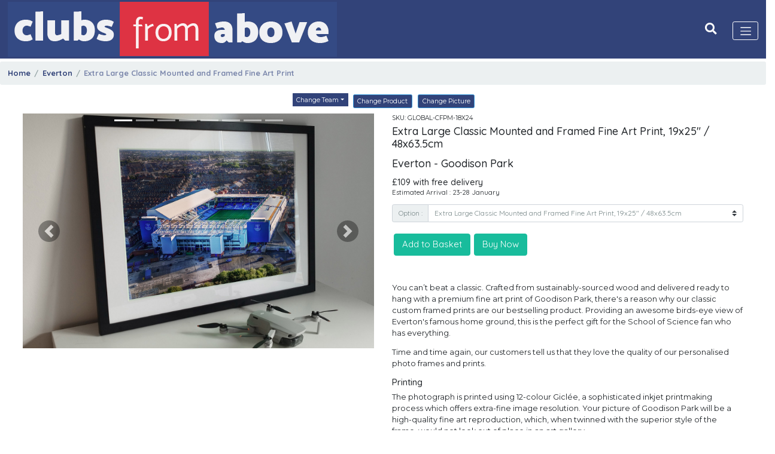

--- FILE ---
content_type: text/html; charset=utf-8
request_url: https://www.clubsfromabove.com/product?team-id=64&product-id=25
body_size: 105554
content:
<!DOCTYPE html>

<html   class="h-100">

<head>

    <!-- Global site tag (gtag.js) - Google Analytics -->
    
    <!-- Google Analytics Code -->
    <script async src="https://www.googletagmanager.com/gtag/js?id=G-Q5TSQEZ747"></script>
    <script>
                  window.dataLayer = window.dataLayer || [];
                  function gtag(){dataLayer.push(arguments);}
                  gtag('js', new Date());

                  gtag('config', 'G-Q5TSQEZ747');

    </script>
    
    <!-- End Google Analytics Code -->

    <title>Extra Large Classic Mounted and Framed Fine Art Print, 19x25&#34; / 48x63.5cm - Everton | Goodison Park</title>
    
        <link rel="canonical" href=https://www.clubsfromabove.com//team/everton/product/extra+large+classic+mounted+and+framed+fine+art+print-2C+19x25-22+-2F+48x63.5cm />
    
    <meta name="viewport" content="width=device-width, initial-scale=1.0">
    <meta name="description"
          content="An awesome Aerial Photograph of Everton - Goodison Park expertly custom-printed on Extra Large Classic Mounted and Framed Fine Art Print, 19x25&#34; / 48x63.5cm - available to buy today"/>

    
        <meta property="og:url" content="https://www.clubsfromabove.com/product?team-id=64&amp;product-id=25" />
    
        <meta property="og:title" content="Everton - Goodison Park" />
    
        <meta property="og:type" content="website" />
    
        <meta property="og:description" content="Aerial photos of Goodison Park" />
    
        <meta property="og:image" content="https://clubs-from-above-v2-assets.s3.eu-west-2.amazonaws.com/aerial_photo_of_everton_goodison_park_130739192306_p_25_m_79_w1500.jpg" />
    
        <meta property="og:image:url" content="https://clubs-from-above-v2-assets.s3.eu-west-2.amazonaws.com/aerial_photo_of_everton_goodison_park_130739192306_p_25_m_79_w1500.jpg" />
    
        <meta property="og:image:secure_url" content="https://clubs-from-above-v2-assets.s3.eu-west-2.amazonaws.com/aerial_photo_of_everton_goodison_park_130739192306_p_25_m_79_w1500.jpg" />
    
        <meta property="og:image:type" content="image/jpeg" />
    
        <meta property="og:image:width" content="1500" />
    
        <meta property="og:image:height" content="1099" />
    
        <meta name="twitter:card" content="summary_large_image" />
    
        <meta name="twitter:site" content="ClubsFromAbove" />
    
        <meta name="twitter:title" content="Everton - Goodison Park" />
    
        <meta name="twitter:description" content="Aerial photos of Goodison Park" />
    
        <meta name="twitter:image" content="https://clubs-from-above-v2-assets.s3.eu-west-2.amazonaws.com/aerial_photo_of_everton_goodison_park_130739192306_p_25_m_79_w1500.jpg" />
    
        <meta name="twitter:image:alt" content="Aerial photos of Goodison Park" />
    

    <meta property="fb:app_id" content="204283010299740"/>


        <link rel="shortcut icon" href="/static/img/favicon.ico">
        <!--<link rel="stylesheet" href="https://maxcdn.bootstrapcdn.com/bootstrap/4.0.0/css/bootstrap.min.css"
              integrity="sha384-Gn5384xqQ1aoWXA+058RXPxPg6fy4IWvTNh0E263XmFcJlSAwiGgFAW/dAiS6JXm" crossorigin="anonymous">

              NOT REQUIRED COZ OF BOOTSWATCH

              -->
        <link rel="stylesheet" type="text/css" href="https://fonts.googleapis.com/css?family=Open+Sans:400,500,600,700,800,900"/>
        <link href="https://fonts.googleapis.com/css?family=Karla" rel="stylesheet">
        <link href="https://fonts.googleapis.com/css?family=Quicksand:400,500,600,700,800,900" rel="stylesheet">
        <link rel="stylesheet" href="https://use.fontawesome.com/releases/v5.15.4/css/all.css" integrity="sha384-DyZ88mC6Up2uqS4h/KRgHuoeGwBcD4Ng9SiP4dIRy0EXTlnuz47vAwmeGwVChigm" crossorigin="anonymous">

        
        
        
        
        
        
        
            <link href="https://cdnjs.cloudflare.com/ajax/libs/select2/4.0.6-rc.0/css/select2.min.css" rel="stylesheet"/>
        
        
        
        
        

        <!--BSWCDN--><link id="bootwatch_cdn" href="https://stackpath.bootstrapcdn.com/bootswatch/4.5.2/flatly/bootstrap.min.css" rel="stylesheet"><!--BSWCDNEND-->
        <!-- DO NOT CHANGE THE WORD WRAP ON THE ABOVE LINE - BREAKS THEME UPDATES -->
        <link id="googlefonts_api_body_link" href="https://fonts.googleapis.com/css?family=Montserrat:400,500,600,700,800,900" rel="stylesheet">
        <link id="googlefonts_api_nav_link" href="https://fonts.googleapis.com/css?family=Quicksand:400,500,600,700,800,900" rel="stylesheet">
        <link id="googlefonts_api_header_link" href="https://fonts.googleapis.com/css?family=Quicksand:400,500,600,700,800,900" rel="stylesheet">

        <style type="text/css" id="nav_font">nav {font-family: "Quicksand", "Open Sans", Arial, sans-serif;}</style>
        <!-- DO NOT CHANGE THE WORD WRAP ON THE ABOVE LINE - BREAKS THEME UPDATES -->
        <style type="text/css" id="header_font">h1, h2, h3, h4, h5, h6, .h1, .h2, .h3, .h4, .h5, .h6 {font-family: "Quicksand", "Open Sans", Arial, sans-serif;}</style>
        <!-- DO NOT CHANGE THE WORD WRAP ON THE ABOVE LINE - BREAKS THEME UPDATES -->
        <style type="text/css" id="body_font">body {font-family: "Montserrat", "Open Sans", Arial, sans-serif;}</style>
        <!-- DO NOT CHANGE THE WORD WRAP ON THE ABOVE LINE - BREAKS THEME UPDATES -->
        <style type="text/css" id="text_size">html {font-size: 16px;} </style>
        <!-- DO NOT CHANGE THE WORD WRAP ON THE ABOVE LINE - BREAKS THEME UPDATES -->

        <link rel="stylesheet" type="text/css" href="/static/css/base_custom.css"/>

<link href="/static/css/product_custom.css" rel="stylesheet" type="text/css"/>
<link href="/static/css/select_style.css" rel="stylesheet" type="text/css"/>
<link href='https://maxcdn.bootstrapcdn.com/font-awesome/4.6.3/css/font-awesome.min.css' rel='stylesheet prefetch'>



    <!-- Start Facebook Pixel Code -->
    
    <!-- Facebook Pixel Code -->
    <script>
                  !function(f,b,e,v,n,t,s)
                  {if(f.fbq)return;n=f.fbq=function(){n.callMethod?
                  n.callMethod.apply(n,arguments):n.queue.push(arguments)};
                  if(!f._fbq)f._fbq=n;n.push=n;n.loaded=!0;n.version='2.0';
                  n.queue=[];t=b.createElement(e);t.async=!0;
                  t.src=v;s=b.getElementsByTagName(e)[0];
                  s.parentNode.insertBefore(t,s)}(window, document,'script',
                  'https://connect.facebook.net/en_US/fbevents.js');
                  fbq('init', '438930423471263');
                  fbq('track', 'PageView');

    </script>
    <noscript><img height="1" width="1" style="display:none"
                   src="https://www.facebook.com/tr?id=438930423471263&ev=PageView&noscript=1"
    /></noscript>
    
    <!-- End Facebook Pixel Code -->
</head>

<body  style="min-height:100%">



    <div id="modal_wrapper">

        <div class="modal" tabindex="-1" role="dialog" id="base_modal">
            <div class="modal-dialog" role="document">
                <div class="modal-content" id="modal_content_div">
                    <div class="modal-header">
                        <h5 class="modal-title">Modal title</h5>
                        <button type="button" class="close" data-dismiss="modal" aria-label="Close">
                            <span aria-hidden="true">&times;</span>
                        </button>
                    </div>
                    <div id="modal_body" class="modal-body">
                        <p>Modal body text goes here.</p>
                    </div>
                    <div class="modal-footer">
                        <button type="button" class="btn btn-primary">Save changes</button>
                        <button type="button" class="btn btn-secondary" data-dismiss="modal">Close</button>
                    </div>
                </div>
            </div>
        </div>

    </div>

    <div id="overlay_div"
         style="position:absolute;left:0;top:0;width:100%;height:100%;background-color: rgba(255,255,255,0.95);z-index:-1001;opacity:0;display:none;"></div>

    <div id="status_div" class="p-2" style=
            "position:fixed;left:20px;bottom:20px;background-color:rgba(255,255,255,0.5);z-index:9999;display:none;">
        Status : idle
    </div>

    <div id="email_opt_in_div" class="px-5 py-2" style="position:fixed;left:50%;top:20%;width:30rem;
                                                background-color:#3355be;color:white;
                                                box-shadow: 0 14px 28px rgba(0, 0, 0, 0.25), 0 10px 10px rgba(0, 0, 0, 0.22);
                                                transform: translateX(-50%);z-index:9999;display:none;">
        <i class="fas fa-times float-right ml-2" id="close_email_opt_in" style="cursor:pointer;"></i>
        <p class="text-center">Enter your email address and we will let you know about specials offers, discounts!</p>
        <form id="email_opt_in_form">
            <div class="input-group">
                <input type="email" class="form-control" required="required" placeholder="Your email address" , id="email_opt_in_form_email">
                <span class="input-group-btn">
                                <button class="btn btn-default" type="button" id="email_opt_in_form_submit"><i class="fas fa-paper-plane"></i></button>
                            </span>
            </div>
        </form>

    </div>

    

        <div id="header_wrapper" style="position: relative;border-bottom: 5px solid white;">


            <nav class="navbar navbar-dark px-3 py-1" style="background-color: #324379 !important;">

                <a class="navbar-brand" href="/" style="max-width: 50%;padding-top:0;padding-bottom:0;">
                <img src="/static/img/clubs_from_above_logo_v9_w550xh92.png" alt="" style="max-width: 100%;">
              </a>




                <!--

                -->

                

                <div class="ml-auto order-0 navbar_menu_stuff">



                    <div id="cart_icon_container_div" style="display:inline-block;">
                        
                    </div>

                    <div id="search_icon_container_div" style="display:inline-block;font-size: 1.5rem;padding: 0.25rem 0.75rem;" class="mr-2">
                            <a class="search_icon_link" href="#" >
                                <i class="fas fa-search mr-2" style="color: rgba(255,255,255,1);"></i>
                            </a>
                    </div>

                    <button class="navbar-toggler" type="button" data-toggle="collapse" data-target="#navbarSupportedContent"
                            aria-controls="navbarSupportedContent" aria-expanded="false" aria-label="Toggle navigation" style="border-color: rgba(255,255,255,1);">
                        <span class="navbar-toggler-icon"></span>
                    </button>

                </div>

                <div class="collapse navbar-collapse navbar_menu_stuff" id="navbarSupportedContent">

                    <ul class="navbar-nav mr-auto">

                        <li class="nav-item active">
                            <a class="nav-link" href="/">Home <span class="sr-only"></span></a>
                        </li>
                        <li class="nav-item">
                            <a class="nav-link" href="/teams">View All Teams </a>
                        </li>
                        <li class="nav-item dropdown" id="menu_bar_team_select_dropdown">

                            <a class="nav-link dropdown-toggle" href="/teams" id="teams_dropdown" role="button"
                               data-toggle="dropdown"
                               aria-haspopup="true"
                               aria-expanded="false">
                                Find Your Team
                            </a>
                            <ul class="dropdown-menu" aria-labelledby="teams_dropdown" id="teams_dropdown_menu_div"
                                style="background-color:transparent;">

                                <div style="color:white;background-color: #061441;">
  <input class="form-control mb-2 team_search" id="nav_bar_team_search_div" placeholder="Search teams..." type="text">
  <div id="team_list" style="max-height: 250px; overflow-y: auto;">
    <a class="dropdown-item team_select_dropdown_link" href="/team/accrington+stanley" style="color:white;">Accrington Stanley</a>
    <a class="dropdown-item team_select_dropdown_link" href="/team/afc+fylde" style="color:white;">AFC Fylde</a>
    <a class="dropdown-item team_select_dropdown_link" href="/team/afc+wimbledon" style="color:white;">AFC Wimbledon</a>
    <a class="dropdown-item team_select_dropdown_link" href="/team/airdrie+united" style="color:white;">Airdrie United</a>
    <a class="dropdown-item team_select_dropdown_link" href="/team/aldershot+town" style="color:white;">Aldershot Town</a>
    <a class="dropdown-item team_select_dropdown_link" href="/team/alloa+athletic" style="color:white;">Alloa Athletic</a>
    <a class="dropdown-item team_select_dropdown_link" href="/team/altrincham" style="color:white;">Altrincham</a>
    <a class="dropdown-item team_select_dropdown_link" href="/team/annan+athletic" style="color:white;">Annan Athletic</a>
    <a class="dropdown-item team_select_dropdown_link" href="/team/arsenal" style="color:white;">Arsenal</a>
    <a class="dropdown-item team_select_dropdown_link" href="/team/aston+villa" style="color:white;">Aston Villa</a>
    <a class="dropdown-item team_select_dropdown_link" href="/team/ayr+united" style="color:white;">Ayr United</a>
    <a class="dropdown-item team_select_dropdown_link" href="/team/barnet" style="color:white;">Barnet</a>
    <a class="dropdown-item team_select_dropdown_link" href="/team/barnsley" style="color:white;">Barnsley</a>
    <a class="dropdown-item team_select_dropdown_link" href="/team/basingstoke+town" style="color:white;">Basingstoke Town</a>
    <a class="dropdown-item team_select_dropdown_link" href="/team/bath+city" style="color:white;">Bath City</a>
    <a class="dropdown-item team_select_dropdown_link" href="/team/birmingham+city" style="color:white;">Birmingham City</a>
    <a class="dropdown-item team_select_dropdown_link" href="/team/blackburn+rovers" style="color:white;">Blackburn Rovers</a>
    <a class="dropdown-item team_select_dropdown_link" href="/team/blackpool" style="color:white;">Blackpool</a>
    <a class="dropdown-item team_select_dropdown_link" href="/team/bolton+wanderers" style="color:white;">Bolton Wanderers</a>
    <a class="dropdown-item team_select_dropdown_link" href="/team/bonnyrigg+rose" style="color:white;">Bonnyrigg Rose</a>
    <a class="dropdown-item team_select_dropdown_link" href="/team/bournemouth" style="color:white;">Bournemouth</a>
    <a class="dropdown-item team_select_dropdown_link" href="/team/bradford+city" style="color:white;">Bradford City</a>
    <a class="dropdown-item team_select_dropdown_link" href="/team/brentford" style="color:white;">Brentford</a>
    <a class="dropdown-item team_select_dropdown_link" href="/team/brighton+and+hove+albion" style="color:white;">Brighton and Hove Albion</a>
    <a class="dropdown-item team_select_dropdown_link" href="/team/bristol+city" style="color:white;">Bristol City</a>
    <a class="dropdown-item team_select_dropdown_link" href="/team/bristol+rovers" style="color:white;">Bristol Rovers</a>
    <a class="dropdown-item team_select_dropdown_link" href="/team/bromley" style="color:white;">Bromley</a>
    <a class="dropdown-item team_select_dropdown_link" href="/team/burnley" style="color:white;">Burnley</a>
    <a class="dropdown-item team_select_dropdown_link" href="/team/burton+albion" style="color:white;">Burton Albion</a>
    <a class="dropdown-item team_select_dropdown_link" href="/team/bury" style="color:white;">Bury</a>
    <a class="dropdown-item team_select_dropdown_link" href="/team/cambridge+united" style="color:white;">Cambridge United</a>
    <a class="dropdown-item team_select_dropdown_link" href="/team/carlisle+united" style="color:white;">Carlisle United</a>
    <a class="dropdown-item team_select_dropdown_link" href="/team/celtic" style="color:white;">Celtic</a>
    <a class="dropdown-item team_select_dropdown_link" href="/team/charlton+athletic" style="color:white;">Charlton Athletic</a>
    <a class="dropdown-item team_select_dropdown_link" href="/team/chelsea" style="color:white;">Chelsea</a>
    <a class="dropdown-item team_select_dropdown_link" href="/team/cheltenham+town" style="color:white;">Cheltenham Town</a>
    <a class="dropdown-item team_select_dropdown_link" href="/team/chester" style="color:white;">Chester</a>
    <a class="dropdown-item team_select_dropdown_link" href="/team/chesterfield" style="color:white;">Chesterfield</a>
    <a class="dropdown-item team_select_dropdown_link" href="/team/chippenham+town" style="color:white;">Chippenham Town</a>
    <a class="dropdown-item team_select_dropdown_link" href="/team/colchester+united" style="color:white;">Colchester United</a>
    <a class="dropdown-item team_select_dropdown_link" href="/team/coventry+city" style="color:white;">Coventry City</a>
    <a class="dropdown-item team_select_dropdown_link" href="/team/crawley+town" style="color:white;">Crawley Town</a>
    <a class="dropdown-item team_select_dropdown_link" href="/team/crewe+alexandra" style="color:white;">Crewe Alexandra</a>
    <a class="dropdown-item team_select_dropdown_link" href="/team/crystal+palace" style="color:white;">Crystal Palace</a>
    <a class="dropdown-item team_select_dropdown_link" href="/team/dagenham+and+redbridge" style="color:white;">Dagenham and Redbridge</a>
    <a class="dropdown-item team_select_dropdown_link" href="/team/dartford" style="color:white;">Dartford</a>
    <a class="dropdown-item team_select_dropdown_link" href="/team/derby+county" style="color:white;">Derby County</a>
    <a class="dropdown-item team_select_dropdown_link" href="/team/doncaster+rovers" style="color:white;">Doncaster Rovers</a>
    <a class="dropdown-item team_select_dropdown_link" href="/team/dunfermline" style="color:white;">Dunfermline</a>
    <a class="dropdown-item team_select_dropdown_link" href="/team/east+fife" style="color:white;">East Fife</a>
    <a class="dropdown-item team_select_dropdown_link" href="/team/ebbsfleet+united" style="color:white;">Ebbsfleet United</a>
    <a class="dropdown-item team_select_dropdown_link" href="/team/england" style="color:white;">England</a>
    <a class="dropdown-item team_select_dropdown_link" href="/team/everton" style="color:white;">Everton</a>
    <a class="dropdown-item team_select_dropdown_link" href="/team/exeter+city" style="color:white;">Exeter City</a>
    <a class="dropdown-item team_select_dropdown_link" href="/team/falkirk" style="color:white;">Falkirk</a>
    <a class="dropdown-item team_select_dropdown_link" href="/team/farnborough" style="color:white;">Farnborough</a>
    <a class="dropdown-item team_select_dropdown_link" href="/team/fc+united+of+manchester" style="color:white;">FC United of Manchester</a>
    <a class="dropdown-item team_select_dropdown_link" href="/team/fleetwood+town" style="color:white;">Fleetwood Town</a>
    <a class="dropdown-item team_select_dropdown_link" href="/team/forest+green+rovers" style="color:white;">Forest Green Rovers</a>
    <a class="dropdown-item team_select_dropdown_link" href="/team/gillingham" style="color:white;">Gillingham</a>
    <a class="dropdown-item team_select_dropdown_link" href="/team/gloucester+city" style="color:white;">Gloucester City</a>
    <a class="dropdown-item team_select_dropdown_link" href="/team/grimsby+town" style="color:white;">Grimsby Town</a>
    <a class="dropdown-item team_select_dropdown_link" href="/team/halifax+town" style="color:white;">Halifax Town</a>
    <a class="dropdown-item team_select_dropdown_link" href="/team/hamilton+academical" style="color:white;">Hamilton Academical</a>
    <a class="dropdown-item team_select_dropdown_link" href="/team/harrogate+town" style="color:white;">Harrogate Town</a>
    <a class="dropdown-item team_select_dropdown_link" href="/team/havant+-26+waterlooville" style="color:white;">Havant &amp; Waterlooville</a>
    <a class="dropdown-item team_select_dropdown_link" href="/team/heart+of+midlothian" style="color:white;">Heart of Midlothian</a>
    <a class="dropdown-item team_select_dropdown_link" href="/team/hereford+united" style="color:white;">Hereford United</a>
    <a class="dropdown-item team_select_dropdown_link" href="/team/hibernian" style="color:white;">Hibernian</a>
    <a class="dropdown-item team_select_dropdown_link" href="/team/huddersfield+town" style="color:white;">Huddersfield Town</a>
    <a class="dropdown-item team_select_dropdown_link" href="/team/hull+city" style="color:white;">Hull City</a>
    <a class="dropdown-item team_select_dropdown_link" href="/team/ipswich+town" style="color:white;">Ipswich Town</a>
    <a class="dropdown-item team_select_dropdown_link" href="/team/kelty+hearts" style="color:white;">Kelty Hearts</a>
    <a class="dropdown-item team_select_dropdown_link" href="/team/kidderminster+harriers" style="color:white;">Kidderminster Harriers</a>
    <a class="dropdown-item team_select_dropdown_link" href="/team/kilmarnock" style="color:white;">Kilmarnock</a>
    <a class="dropdown-item team_select_dropdown_link" href="/team/leatherhead" style="color:white;">Leatherhead</a>
    <a class="dropdown-item team_select_dropdown_link" href="/team/leeds+united" style="color:white;">Leeds United</a>
    <a class="dropdown-item team_select_dropdown_link" href="/team/leicester+city" style="color:white;">Leicester City</a>
    <a class="dropdown-item team_select_dropdown_link" href="/team/lewes" style="color:white;">Lewes</a>
    <a class="dropdown-item team_select_dropdown_link" href="/team/leyton+orient" style="color:white;">Leyton Orient</a>
    <a class="dropdown-item team_select_dropdown_link" href="/team/lincoln+city" style="color:white;">Lincoln City</a>
    <a class="dropdown-item team_select_dropdown_link" href="/team/liverpool" style="color:white;">Liverpool</a>
    <a class="dropdown-item team_select_dropdown_link" href="/team/livingston" style="color:white;">Livingston</a>
    <a class="dropdown-item team_select_dropdown_link" href="/team/luton+town" style="color:white;">Luton Town</a>
    <a class="dropdown-item team_select_dropdown_link" href="/team/macclesfield+town" style="color:white;">Macclesfield Town</a>
    <a class="dropdown-item team_select_dropdown_link" href="/team/maidstone+united" style="color:white;">Maidstone United</a>
    <a class="dropdown-item team_select_dropdown_link" href="/team/manchester+city" style="color:white;">Manchester City</a>
    <a class="dropdown-item team_select_dropdown_link" href="/team/manchester+united" style="color:white;">Manchester United</a>
    <a class="dropdown-item team_select_dropdown_link" href="/team/mansfield+town" style="color:white;">Mansfield Town</a>
    <a class="dropdown-item team_select_dropdown_link" href="/team/middlesbrough" style="color:white;">Middlesbrough</a>
    <a class="dropdown-item team_select_dropdown_link" href="/team/millwall" style="color:white;">Millwall</a>
    <a class="dropdown-item team_select_dropdown_link" href="/team/mk+dons" style="color:white;">MK Dons</a>
    <a class="dropdown-item team_select_dropdown_link" href="/team/morecambe" style="color:white;">Morecambe</a>
    <a class="dropdown-item team_select_dropdown_link" href="/team/motherwell" style="color:white;">Motherwell</a>
    <a class="dropdown-item team_select_dropdown_link" href="/team/newcastle+united" style="color:white;">Newcastle United</a>
    <a class="dropdown-item team_select_dropdown_link" href="/team/northampton+town" style="color:white;">Northampton Town</a>
    <a class="dropdown-item team_select_dropdown_link" href="/team/norwich+city" style="color:white;">Norwich City</a>
    <a class="dropdown-item team_select_dropdown_link" href="/team/nottingham+forest" style="color:white;">Nottingham Forest</a>
    <a class="dropdown-item team_select_dropdown_link" href="/team/notts+county" style="color:white;">Notts County</a>
    <a class="dropdown-item team_select_dropdown_link" href="/team/oldham+athletic" style="color:white;">Oldham Athletic</a>
    <a class="dropdown-item team_select_dropdown_link" href="/team/oxford+united" style="color:white;">Oxford United</a>
    <a class="dropdown-item team_select_dropdown_link" href="/team/partick+thistle" style="color:white;">Partick Thistle</a>
    <a class="dropdown-item team_select_dropdown_link" href="/team/peterborough+united" style="color:white;">Peterborough United</a>
    <a class="dropdown-item team_select_dropdown_link" href="/team/plymouth+argyle" style="color:white;">Plymouth Argyle</a>
    <a class="dropdown-item team_select_dropdown_link" href="/team/portsmouth" style="color:white;">Portsmouth</a>
    <a class="dropdown-item team_select_dropdown_link" href="/team/port+vale" style="color:white;">Port Vale</a>
    <a class="dropdown-item team_select_dropdown_link" href="/team/preston+north+end" style="color:white;">Preston North End</a>
    <a class="dropdown-item team_select_dropdown_link" href="/team/queen+of+the+south" style="color:white;">Queen of the South</a>
    <a class="dropdown-item team_select_dropdown_link" href="/team/queens+park+rangers" style="color:white;">Queens Park Rangers</a>
    <a class="dropdown-item team_select_dropdown_link" href="/team/raith+rovers" style="color:white;">Raith Rovers</a>
    <a class="dropdown-item team_select_dropdown_link" href="/team/rangers" style="color:white;">Rangers</a>
    <a class="dropdown-item team_select_dropdown_link" href="/team/reading" style="color:white;">Reading</a>
    <a class="dropdown-item team_select_dropdown_link" href="/team/rochdale" style="color:white;">Rochdale</a>
    <a class="dropdown-item team_select_dropdown_link" href="/team/rotherham+united" style="color:white;">Rotherham United</a>
    <a class="dropdown-item team_select_dropdown_link" href="/team/salford+city" style="color:white;">Salford City</a>
    <a class="dropdown-item team_select_dropdown_link" href="/team/scotland" style="color:white;">Scotland</a>
    <a class="dropdown-item team_select_dropdown_link" href="/team/scunthorpe+united" style="color:white;">Scunthorpe United</a>
    <a class="dropdown-item team_select_dropdown_link" href="/team/sheffield+united" style="color:white;">Sheffield United</a>
    <a class="dropdown-item team_select_dropdown_link" href="/team/sheffield+wednesday" style="color:white;">Sheffield Wednesday</a>
    <a class="dropdown-item team_select_dropdown_link" href="/team/shrewsbury+town" style="color:white;">Shrewsbury Town</a>
    <a class="dropdown-item team_select_dropdown_link" href="/team/southampton" style="color:white;">Southampton</a>
    <a class="dropdown-item team_select_dropdown_link" href="/team/southend+united" style="color:white;">Southend United</a>
    <a class="dropdown-item team_select_dropdown_link" href="/team/southport" style="color:white;">Southport</a>
    <a class="dropdown-item team_select_dropdown_link" href="/team/spennymoor+town" style="color:white;">Spennymoor Town</a>
    <a class="dropdown-item team_select_dropdown_link" href="/team/stenhousemuir" style="color:white;">Stenhousemuir</a>
    <a class="dropdown-item team_select_dropdown_link" href="/team/stirling+albion" style="color:white;">Stirling Albion</a>
    <a class="dropdown-item team_select_dropdown_link" href="/team/stockport+county" style="color:white;">Stockport County</a>
    <a class="dropdown-item team_select_dropdown_link" href="/team/stoke+city" style="color:white;">Stoke City</a>
    <a class="dropdown-item team_select_dropdown_link" href="/team/sunderland" style="color:white;">Sunderland</a>
    <a class="dropdown-item team_select_dropdown_link" href="/team/swindon+town" style="color:white;">Swindon Town</a>
    <a class="dropdown-item team_select_dropdown_link" href="/team/telford+united" style="color:white;">Telford United</a>
    <a class="dropdown-item team_select_dropdown_link" href="/team/tonbridge+angels" style="color:white;">Tonbridge Angels</a>
    <a class="dropdown-item team_select_dropdown_link" href="/team/torquay+united" style="color:white;">Torquay United</a>
    <a class="dropdown-item team_select_dropdown_link" href="/team/tottenham+hotspur" style="color:white;">Tottenham Hotspur</a>
    <a class="dropdown-item team_select_dropdown_link" href="/team/tranmere+rovers" style="color:white;">Tranmere Rovers</a>
    <a class="dropdown-item team_select_dropdown_link" href="/team/walsall" style="color:white;">Walsall</a>
    <a class="dropdown-item team_select_dropdown_link" href="/team/warrington+town" style="color:white;">Warrington Town</a>
    <a class="dropdown-item team_select_dropdown_link" href="/team/watford" style="color:white;">Watford</a>
    <a class="dropdown-item team_select_dropdown_link" href="/team/wellling+united" style="color:white;">Wellling United</a>
    <a class="dropdown-item team_select_dropdown_link" href="/team/west+bromwich+albion" style="color:white;">West Bromwich Albion</a>
    <a class="dropdown-item team_select_dropdown_link" href="/team/west+ham" style="color:white;">West Ham</a>
    <a class="dropdown-item team_select_dropdown_link" href="/team/weymouth" style="color:white;">Weymouth</a>
    <a class="dropdown-item team_select_dropdown_link" href="/team/wigan+athletic" style="color:white;">Wigan Athletic</a>
    <a class="dropdown-item team_select_dropdown_link" href="/team/winchester+city" style="color:white;">Winchester City</a>
    <a class="dropdown-item team_select_dropdown_link" href="/team/wolverhampton+wanderers" style="color:white;">Wolverhampton Wanderers</a>
    <a class="dropdown-item team_select_dropdown_link" href="/team/worthing" style="color:white;">Worthing</a>
    <a class="dropdown-item team_select_dropdown_link" href="/team/wrexham" style="color:white;">Wrexham</a>
    <a class="dropdown-item team_select_dropdown_link" href="/team/wycombe+wanderers" style="color:white;">Wycombe Wanderers</a>
    <a class="dropdown-item team_select_dropdown_link" href="/team/yeovil+town" style="color:white;">Yeovil Town</a>
    <a class="dropdown-item team_select_dropdown_link" href="/team/york+city" style="color:white;">York City</a>
  </div>
</div>

                            </ul>

                        </li>
                        <li class="nav-item">
                            <a class="nav-link" href="/collections">Collections </a>
                        </li>
                        <li class="nav-item">
                            <a class="nav-link" href="/products">Products </a>
                        </li>
                        <li class="nav-item">
                            <a class="nav-link" href="/guess-the-ground">Guess The Ground </a>
                        </li>
                        <li class="nav-item">
                            <a class="nav-link" href="/map">Map </a>
                        </li>
                        <!--
                        <li class="nav-item">
                            <a class="nav-link" href="/products">Products </a>
                        </li>
                        -->
                        <li class="nav-item">
                            <a class="nav-link" href="/reviews">Reviews </a>
                        </li>
                        <li class="nav-item">
                            <a class="nav-link" href="/about">About </a>
                        </li>
                        <!--
                        <li class="nav-item">
                            <a class="nav-link" href="/blog">Blog</a>
                        </li>
                        -->

                        <li class="nav-item">
                            <a class="nav-link" href="/faq">FAQ </a>
                        </li>

                        <li class="nav-item">
                            <a class="nav-link search_icon_link" href="#">Search </a>
                        </li>

                        
                        

                        
                        <div id="checkout_nav_link_container_div">
                            
                        </div>
                    </ul>

                    <ul class="navbar-nav ml-auto">
                        <li class="nav-item mt-2">
                            <div class="fb-like" data-href="https://www.facebook.com/ClubsFromAbove/" data-width=""
                                 data-layout="button_count" data-action="like" data-size="large" data-show-faces="false"
                                 data-share="false"></div>
                        </li>
                        <li class="nav-item facebook"><a class="nav-link"
                                                         href="https://www.facebook.com/ClubsFromAbove/"
                                                         target="_blank"><i class="fab fa-2x fa-facebook-f"></i></i></a></li>
                        <li class="nav-item instagram"><a class="nav-link"
                                                          href="https://www.instagram.com/clubs_from_above/"
                                                          target="_blank"><i class="fab fa-2x fa-instagram"></i></a></li>
                        <li class="nav-item twitter"><a class="nav-link"
                                                        href="https://www.twitter.com/ClubsFromAbove/"
                                                        target="_blank"><i class="fab fa-2x fa-twitter"></i></a></li>
                        <li class="nav-item contact"><a class="nav-link show_contact_form_in_modal" href="javascript:void(0)"><i
                                class="fa fa-2x fa-envelope"></i></a></li>
                    </ul>
                    <!--
                    <form class="form-inline my-2 my-lg-0">
                        <input class="form-control mr-sm-2" type="search" placeholder="Search teams/stadiums/nicknames etc."
                               aria-label="Search" onkeydown="return event.key != 'Enter';"
                               id="site_search_input" style="width:20rem">
                        <button class="btn btn-primary my-2 my-sm-0" type="button" id="site_search_button">Search</button>
                    </form>
                    -->

                </div>

            </nav>


        </div>

        <div class="row">
                <div class="col text-center">

        
        
        

                        </div>
            </div>

        

    

        <nav aria-label="breadcrumb">
          <ol class="breadcrumb">
              
                
                    <li class="breadcrumb-item" ><a href="/index" style="color:#324379;">Home</a></li>
                
                <!--<li class="breadcrumb-item"><a href="#">Home</a></li>
                <li class="breadcrumb-item"><a href="#">Library</a></li>
                <li class="breadcrumb-item active" aria-current="page">Data</li>-->
              
                
                    <li class="breadcrumb-item text-secondary" ><a href="/team/everton" style="color:#324379;">Everton</a></li>
                
                <!--<li class="breadcrumb-item"><a href="#">Home</a></li>
                <li class="breadcrumb-item"><a href="#">Library</a></li>
                <li class="breadcrumb-item active" aria-current="page">Data</li>-->
              
                
                    <li class="breadcrumb-item active " style="color:#7c88ac;">Extra Large Classic Mounted and Framed Fine Art Print</li>
                
                <!--<li class="breadcrumb-item"><a href="#">Home</a></li>
                <li class="breadcrumb-item"><a href="#">Library</a></li>
                <li class="breadcrumb-item active" aria-current="page">Data</li>-->
              
          </ol>
        </nav>

    

    <div class="d-flex h-100" id="wrapper">

        



            <div class="loader"></div>

            <!-- Page Content -->

            
                <div id="page-content-wrapper" style="margin-left:0;" class="">
           

                
                
                

                

                <div id="main_content_div" class=""> <div>
  <div class="row justify-content-center">
    <div>
      <div>
        <div>
          <button aria-controls="index_team_select_form_group_div_1769013661256527" aria-expanded="false" class="btn btn-info my-2 dropdown-toggle team_select_dropdown_toggle_button btn btn-sm btn-info mx-1 my-0  btn-blockX" data-search-input-id="search_input_index_team_select_dropdown_1769013661256527" data-target="#index_team_select_form_group_div_1769013661256527" data-toggle="collapse" id="index_team_select_dropdown_1769013661256527_button" style="background-color:#324379;position:absoluteXX;top:0.5rem;right:1rem;border: 2px solid white; margin-top: 0 !important;margin-bottom: 0 !important;" type="button">Change Team</button>
        </div>
        <div class="collapse form-group my-3 mx-auto team_select_dropdown_collapse" id="index_team_select_form_group_div_1769013661256527" style="">
          <div style="color:white;background-color: #061441;">
            <input class="form-control mb-2 team_search" id="search_input_index_team_select_dropdown_1769013661256527" placeholder="Search teams..." type="text">
            <div id="team_list" style="max-height: 250px; overflow-y: auto;">
              <a class="dropdown-item team_select_dropdown_link" href="/team/accrington+stanley/product/extra+large+classic+mounted+and+framed+fine+art+print-2C+19x25-22+-2F+48x63.5cm" style="color:white;">Accrington Stanley</a>
              <a class="dropdown-item team_select_dropdown_link" href="/team/afc+fylde/product/extra+large+classic+mounted+and+framed+fine+art+print-2C+19x25-22+-2F+48x63.5cm" style="color:white;">AFC Fylde</a>
              <a class="dropdown-item team_select_dropdown_link" href="/team/afc+wimbledon/product/extra+large+classic+mounted+and+framed+fine+art+print-2C+19x25-22+-2F+48x63.5cm" style="color:white;">AFC Wimbledon</a>
              <a class="dropdown-item team_select_dropdown_link" href="/team/airdrie+united/product/extra+large+classic+mounted+and+framed+fine+art+print-2C+19x25-22+-2F+48x63.5cm" style="color:white;">Airdrie United</a>
              <a class="dropdown-item team_select_dropdown_link" href="/team/aldershot+town/product/extra+large+classic+mounted+and+framed+fine+art+print-2C+19x25-22+-2F+48x63.5cm" style="color:white;">Aldershot Town</a>
              <a class="dropdown-item team_select_dropdown_link" href="/team/alloa+athletic/product/extra+large+classic+mounted+and+framed+fine+art+print-2C+19x25-22+-2F+48x63.5cm" style="color:white;">Alloa Athletic</a>
              <a class="dropdown-item team_select_dropdown_link" href="/team/altrincham/product/extra+large+classic+mounted+and+framed+fine+art+print-2C+19x25-22+-2F+48x63.5cm" style="color:white;">Altrincham</a>
              <a class="dropdown-item team_select_dropdown_link" href="/team/annan+athletic/product/extra+large+classic+mounted+and+framed+fine+art+print-2C+19x25-22+-2F+48x63.5cm" style="color:white;">Annan Athletic</a>
              <a class="dropdown-item team_select_dropdown_link" href="/team/arsenal/product/extra+large+classic+mounted+and+framed+fine+art+print-2C+19x25-22+-2F+48x63.5cm" style="color:white;">Arsenal</a>
              <a class="dropdown-item team_select_dropdown_link" href="/team/aston+villa/product/extra+large+classic+mounted+and+framed+fine+art+print-2C+19x25-22+-2F+48x63.5cm" style="color:white;">Aston Villa</a>
              <a class="dropdown-item team_select_dropdown_link" href="/team/ayr+united/product/extra+large+classic+mounted+and+framed+fine+art+print-2C+19x25-22+-2F+48x63.5cm" style="color:white;">Ayr United</a>
              <a class="dropdown-item team_select_dropdown_link" href="/team/barnet/product/extra+large+classic+mounted+and+framed+fine+art+print-2C+19x25-22+-2F+48x63.5cm" style="color:white;">Barnet</a>
              <a class="dropdown-item team_select_dropdown_link" href="/team/barnsley/product/extra+large+classic+mounted+and+framed+fine+art+print-2C+19x25-22+-2F+48x63.5cm" style="color:white;">Barnsley</a>
              <a class="dropdown-item team_select_dropdown_link" href="/team/basingstoke+town/product/extra+large+classic+mounted+and+framed+fine+art+print-2C+19x25-22+-2F+48x63.5cm" style="color:white;">Basingstoke Town</a>
              <a class="dropdown-item team_select_dropdown_link" href="/team/bath+city/product/extra+large+classic+mounted+and+framed+fine+art+print-2C+19x25-22+-2F+48x63.5cm" style="color:white;">Bath City</a>
              <a class="dropdown-item team_select_dropdown_link" href="/team/birmingham+city/product/extra+large+classic+mounted+and+framed+fine+art+print-2C+19x25-22+-2F+48x63.5cm" style="color:white;">Birmingham City</a>
              <a class="dropdown-item team_select_dropdown_link" href="/team/blackburn+rovers/product/extra+large+classic+mounted+and+framed+fine+art+print-2C+19x25-22+-2F+48x63.5cm" style="color:white;">Blackburn Rovers</a>
              <a class="dropdown-item team_select_dropdown_link" href="/team/blackpool/product/extra+large+classic+mounted+and+framed+fine+art+print-2C+19x25-22+-2F+48x63.5cm" style="color:white;">Blackpool</a>
              <a class="dropdown-item team_select_dropdown_link" href="/team/bolton+wanderers/product/extra+large+classic+mounted+and+framed+fine+art+print-2C+19x25-22+-2F+48x63.5cm" style="color:white;">Bolton Wanderers</a>
              <a class="dropdown-item team_select_dropdown_link" href="/team/bonnyrigg+rose/product/extra+large+classic+mounted+and+framed+fine+art+print-2C+19x25-22+-2F+48x63.5cm" style="color:white;">Bonnyrigg Rose</a>
              <a class="dropdown-item team_select_dropdown_link" href="/team/bournemouth/product/extra+large+classic+mounted+and+framed+fine+art+print-2C+19x25-22+-2F+48x63.5cm" style="color:white;">Bournemouth</a>
              <a class="dropdown-item team_select_dropdown_link" href="/team/bradford+city/product/extra+large+classic+mounted+and+framed+fine+art+print-2C+19x25-22+-2F+48x63.5cm" style="color:white;">Bradford City</a>
              <a class="dropdown-item team_select_dropdown_link" href="/team/brentford/product/extra+large+classic+mounted+and+framed+fine+art+print-2C+19x25-22+-2F+48x63.5cm" style="color:white;">Brentford</a>
              <a class="dropdown-item team_select_dropdown_link" href="/team/brighton+and+hove+albion/product/extra+large+classic+mounted+and+framed+fine+art+print-2C+19x25-22+-2F+48x63.5cm" style="color:white;">Brighton and Hove Albion</a>
              <a class="dropdown-item team_select_dropdown_link" href="/team/bristol+city/product/extra+large+classic+mounted+and+framed+fine+art+print-2C+19x25-22+-2F+48x63.5cm" style="color:white;">Bristol City</a>
              <a class="dropdown-item team_select_dropdown_link" href="/team/bristol+rovers/product/extra+large+classic+mounted+and+framed+fine+art+print-2C+19x25-22+-2F+48x63.5cm" style="color:white;">Bristol Rovers</a>
              <a class="dropdown-item team_select_dropdown_link" href="/team/bromley/product/extra+large+classic+mounted+and+framed+fine+art+print-2C+19x25-22+-2F+48x63.5cm" style="color:white;">Bromley</a>
              <a class="dropdown-item team_select_dropdown_link" href="/team/burnley/product/extra+large+classic+mounted+and+framed+fine+art+print-2C+19x25-22+-2F+48x63.5cm" style="color:white;">Burnley</a>
              <a class="dropdown-item team_select_dropdown_link" href="/team/burton+albion/product/extra+large+classic+mounted+and+framed+fine+art+print-2C+19x25-22+-2F+48x63.5cm" style="color:white;">Burton Albion</a>
              <a class="dropdown-item team_select_dropdown_link" href="/team/bury/product/extra+large+classic+mounted+and+framed+fine+art+print-2C+19x25-22+-2F+48x63.5cm" style="color:white;">Bury</a>
              <a class="dropdown-item team_select_dropdown_link" href="/team/cambridge+united/product/extra+large+classic+mounted+and+framed+fine+art+print-2C+19x25-22+-2F+48x63.5cm" style="color:white;">Cambridge United</a>
              <a class="dropdown-item team_select_dropdown_link" href="/team/carlisle+united/product/extra+large+classic+mounted+and+framed+fine+art+print-2C+19x25-22+-2F+48x63.5cm" style="color:white;">Carlisle United</a>
              <a class="dropdown-item team_select_dropdown_link" href="/team/celtic/product/extra+large+classic+mounted+and+framed+fine+art+print-2C+19x25-22+-2F+48x63.5cm" style="color:white;">Celtic</a>
              <a class="dropdown-item team_select_dropdown_link" href="/team/charlton+athletic/product/extra+large+classic+mounted+and+framed+fine+art+print-2C+19x25-22+-2F+48x63.5cm" style="color:white;">Charlton Athletic</a>
              <a class="dropdown-item team_select_dropdown_link" href="/team/chelsea/product/extra+large+classic+mounted+and+framed+fine+art+print-2C+19x25-22+-2F+48x63.5cm" style="color:white;">Chelsea</a>
              <a class="dropdown-item team_select_dropdown_link" href="/team/cheltenham+town/product/extra+large+classic+mounted+and+framed+fine+art+print-2C+19x25-22+-2F+48x63.5cm" style="color:white;">Cheltenham Town</a>
              <a class="dropdown-item team_select_dropdown_link" href="/team/chester/product/extra+large+classic+mounted+and+framed+fine+art+print-2C+19x25-22+-2F+48x63.5cm" style="color:white;">Chester</a>
              <a class="dropdown-item team_select_dropdown_link" href="/team/chesterfield/product/extra+large+classic+mounted+and+framed+fine+art+print-2C+19x25-22+-2F+48x63.5cm" style="color:white;">Chesterfield</a>
              <a class="dropdown-item team_select_dropdown_link" href="/team/chippenham+town/product/extra+large+classic+mounted+and+framed+fine+art+print-2C+19x25-22+-2F+48x63.5cm" style="color:white;">Chippenham Town</a>
              <a class="dropdown-item team_select_dropdown_link" href="/team/colchester+united/product/extra+large+classic+mounted+and+framed+fine+art+print-2C+19x25-22+-2F+48x63.5cm" style="color:white;">Colchester United</a>
              <a class="dropdown-item team_select_dropdown_link" href="/team/coventry+city/product/extra+large+classic+mounted+and+framed+fine+art+print-2C+19x25-22+-2F+48x63.5cm" style="color:white;">Coventry City</a>
              <a class="dropdown-item team_select_dropdown_link" href="/team/crawley+town/product/extra+large+classic+mounted+and+framed+fine+art+print-2C+19x25-22+-2F+48x63.5cm" style="color:white;">Crawley Town</a>
              <a class="dropdown-item team_select_dropdown_link" href="/team/crewe+alexandra/product/extra+large+classic+mounted+and+framed+fine+art+print-2C+19x25-22+-2F+48x63.5cm" style="color:white;">Crewe Alexandra</a>
              <a class="dropdown-item team_select_dropdown_link" href="/team/crystal+palace/product/extra+large+classic+mounted+and+framed+fine+art+print-2C+19x25-22+-2F+48x63.5cm" style="color:white;">Crystal Palace</a>
              <a class="dropdown-item team_select_dropdown_link" href="/team/dagenham+and+redbridge/product/extra+large+classic+mounted+and+framed+fine+art+print-2C+19x25-22+-2F+48x63.5cm" style="color:white;">Dagenham and Redbridge</a>
              <a class="dropdown-item team_select_dropdown_link" href="/team/dartford/product/extra+large+classic+mounted+and+framed+fine+art+print-2C+19x25-22+-2F+48x63.5cm" style="color:white;">Dartford</a>
              <a class="dropdown-item team_select_dropdown_link" href="/team/derby+county/product/extra+large+classic+mounted+and+framed+fine+art+print-2C+19x25-22+-2F+48x63.5cm" style="color:white;">Derby County</a>
              <a class="dropdown-item team_select_dropdown_link" href="/team/doncaster+rovers/product/extra+large+classic+mounted+and+framed+fine+art+print-2C+19x25-22+-2F+48x63.5cm" style="color:white;">Doncaster Rovers</a>
              <a class="dropdown-item team_select_dropdown_link" href="/team/dunfermline/product/extra+large+classic+mounted+and+framed+fine+art+print-2C+19x25-22+-2F+48x63.5cm" style="color:white;">Dunfermline</a>
              <a class="dropdown-item team_select_dropdown_link" href="/team/east+fife/product/extra+large+classic+mounted+and+framed+fine+art+print-2C+19x25-22+-2F+48x63.5cm" style="color:white;">East Fife</a>
              <a class="dropdown-item team_select_dropdown_link" href="/team/ebbsfleet+united/product/extra+large+classic+mounted+and+framed+fine+art+print-2C+19x25-22+-2F+48x63.5cm" style="color:white;">Ebbsfleet United</a>
              <a class="dropdown-item team_select_dropdown_link" href="/team/england/product/extra+large+classic+mounted+and+framed+fine+art+print-2C+19x25-22+-2F+48x63.5cm" style="color:white;">England</a>
              <a class="dropdown-item team_select_dropdown_link" href="/team/everton/product/extra+large+classic+mounted+and+framed+fine+art+print-2C+19x25-22+-2F+48x63.5cm" style="color:white;">Everton</a>
              <a class="dropdown-item team_select_dropdown_link" href="/team/exeter+city/product/extra+large+classic+mounted+and+framed+fine+art+print-2C+19x25-22+-2F+48x63.5cm" style="color:white;">Exeter City</a>
              <a class="dropdown-item team_select_dropdown_link" href="/team/falkirk/product/extra+large+classic+mounted+and+framed+fine+art+print-2C+19x25-22+-2F+48x63.5cm" style="color:white;">Falkirk</a>
              <a class="dropdown-item team_select_dropdown_link" href="/team/farnborough/product/extra+large+classic+mounted+and+framed+fine+art+print-2C+19x25-22+-2F+48x63.5cm" style="color:white;">Farnborough</a>
              <a class="dropdown-item team_select_dropdown_link" href="/team/fc+united+of+manchester/product/extra+large+classic+mounted+and+framed+fine+art+print-2C+19x25-22+-2F+48x63.5cm" style="color:white;">FC United of Manchester</a>
              <a class="dropdown-item team_select_dropdown_link" href="/team/fleetwood+town/product/extra+large+classic+mounted+and+framed+fine+art+print-2C+19x25-22+-2F+48x63.5cm" style="color:white;">Fleetwood Town</a>
              <a class="dropdown-item team_select_dropdown_link" href="/team/forest+green+rovers/product/extra+large+classic+mounted+and+framed+fine+art+print-2C+19x25-22+-2F+48x63.5cm" style="color:white;">Forest Green Rovers</a>
              <a class="dropdown-item team_select_dropdown_link" href="/team/gillingham/product/extra+large+classic+mounted+and+framed+fine+art+print-2C+19x25-22+-2F+48x63.5cm" style="color:white;">Gillingham</a>
              <a class="dropdown-item team_select_dropdown_link" href="/team/gloucester+city/product/extra+large+classic+mounted+and+framed+fine+art+print-2C+19x25-22+-2F+48x63.5cm" style="color:white;">Gloucester City</a>
              <a class="dropdown-item team_select_dropdown_link" href="/team/grimsby+town/product/extra+large+classic+mounted+and+framed+fine+art+print-2C+19x25-22+-2F+48x63.5cm" style="color:white;">Grimsby Town</a>
              <a class="dropdown-item team_select_dropdown_link" href="/team/halifax+town/product/extra+large+classic+mounted+and+framed+fine+art+print-2C+19x25-22+-2F+48x63.5cm" style="color:white;">Halifax Town</a>
              <a class="dropdown-item team_select_dropdown_link" href="/team/hamilton+academical/product/extra+large+classic+mounted+and+framed+fine+art+print-2C+19x25-22+-2F+48x63.5cm" style="color:white;">Hamilton Academical</a>
              <a class="dropdown-item team_select_dropdown_link" href="/team/harrogate+town/product/extra+large+classic+mounted+and+framed+fine+art+print-2C+19x25-22+-2F+48x63.5cm" style="color:white;">Harrogate Town</a>
              <a class="dropdown-item team_select_dropdown_link" href="/team/havant+-26+waterlooville/product/extra+large+classic+mounted+and+framed+fine+art+print-2C+19x25-22+-2F+48x63.5cm" style="color:white;">Havant &amp; Waterlooville</a>
              <a class="dropdown-item team_select_dropdown_link" href="/team/heart+of+midlothian/product/extra+large+classic+mounted+and+framed+fine+art+print-2C+19x25-22+-2F+48x63.5cm" style="color:white;">Heart of Midlothian</a>
              <a class="dropdown-item team_select_dropdown_link" href="/team/hereford+united/product/extra+large+classic+mounted+and+framed+fine+art+print-2C+19x25-22+-2F+48x63.5cm" style="color:white;">Hereford United</a>
              <a class="dropdown-item team_select_dropdown_link" href="/team/hibernian/product/extra+large+classic+mounted+and+framed+fine+art+print-2C+19x25-22+-2F+48x63.5cm" style="color:white;">Hibernian</a>
              <a class="dropdown-item team_select_dropdown_link" href="/team/huddersfield+town/product/extra+large+classic+mounted+and+framed+fine+art+print-2C+19x25-22+-2F+48x63.5cm" style="color:white;">Huddersfield Town</a>
              <a class="dropdown-item team_select_dropdown_link" href="/team/hull+city/product/extra+large+classic+mounted+and+framed+fine+art+print-2C+19x25-22+-2F+48x63.5cm" style="color:white;">Hull City</a>
              <a class="dropdown-item team_select_dropdown_link" href="/team/ipswich+town/product/extra+large+classic+mounted+and+framed+fine+art+print-2C+19x25-22+-2F+48x63.5cm" style="color:white;">Ipswich Town</a>
              <a class="dropdown-item team_select_dropdown_link" href="/team/kelty+hearts/product/extra+large+classic+mounted+and+framed+fine+art+print-2C+19x25-22+-2F+48x63.5cm" style="color:white;">Kelty Hearts</a>
              <a class="dropdown-item team_select_dropdown_link" href="/team/kidderminster+harriers/product/extra+large+classic+mounted+and+framed+fine+art+print-2C+19x25-22+-2F+48x63.5cm" style="color:white;">Kidderminster Harriers</a>
              <a class="dropdown-item team_select_dropdown_link" href="/team/kilmarnock/product/extra+large+classic+mounted+and+framed+fine+art+print-2C+19x25-22+-2F+48x63.5cm" style="color:white;">Kilmarnock</a>
              <a class="dropdown-item team_select_dropdown_link" href="/team/leatherhead/product/extra+large+classic+mounted+and+framed+fine+art+print-2C+19x25-22+-2F+48x63.5cm" style="color:white;">Leatherhead</a>
              <a class="dropdown-item team_select_dropdown_link" href="/team/leeds+united/product/extra+large+classic+mounted+and+framed+fine+art+print-2C+19x25-22+-2F+48x63.5cm" style="color:white;">Leeds United</a>
              <a class="dropdown-item team_select_dropdown_link" href="/team/leicester+city/product/extra+large+classic+mounted+and+framed+fine+art+print-2C+19x25-22+-2F+48x63.5cm" style="color:white;">Leicester City</a>
              <a class="dropdown-item team_select_dropdown_link" href="/team/lewes/product/extra+large+classic+mounted+and+framed+fine+art+print-2C+19x25-22+-2F+48x63.5cm" style="color:white;">Lewes</a>
              <a class="dropdown-item team_select_dropdown_link" href="/team/leyton+orient/product/extra+large+classic+mounted+and+framed+fine+art+print-2C+19x25-22+-2F+48x63.5cm" style="color:white;">Leyton Orient</a>
              <a class="dropdown-item team_select_dropdown_link" href="/team/lincoln+city/product/extra+large+classic+mounted+and+framed+fine+art+print-2C+19x25-22+-2F+48x63.5cm" style="color:white;">Lincoln City</a>
              <a class="dropdown-item team_select_dropdown_link" href="/team/liverpool/product/extra+large+classic+mounted+and+framed+fine+art+print-2C+19x25-22+-2F+48x63.5cm" style="color:white;">Liverpool</a>
              <a class="dropdown-item team_select_dropdown_link" href="/team/livingston/product/extra+large+classic+mounted+and+framed+fine+art+print-2C+19x25-22+-2F+48x63.5cm" style="color:white;">Livingston</a>
              <a class="dropdown-item team_select_dropdown_link" href="/team/luton+town/product/extra+large+classic+mounted+and+framed+fine+art+print-2C+19x25-22+-2F+48x63.5cm" style="color:white;">Luton Town</a>
              <a class="dropdown-item team_select_dropdown_link" href="/team/macclesfield+town/product/extra+large+classic+mounted+and+framed+fine+art+print-2C+19x25-22+-2F+48x63.5cm" style="color:white;">Macclesfield Town</a>
              <a class="dropdown-item team_select_dropdown_link" href="/team/maidstone+united/product/extra+large+classic+mounted+and+framed+fine+art+print-2C+19x25-22+-2F+48x63.5cm" style="color:white;">Maidstone United</a>
              <a class="dropdown-item team_select_dropdown_link" href="/team/manchester+city/product/extra+large+classic+mounted+and+framed+fine+art+print-2C+19x25-22+-2F+48x63.5cm" style="color:white;">Manchester City</a>
              <a class="dropdown-item team_select_dropdown_link" href="/team/manchester+united/product/extra+large+classic+mounted+and+framed+fine+art+print-2C+19x25-22+-2F+48x63.5cm" style="color:white;">Manchester United</a>
              <a class="dropdown-item team_select_dropdown_link" href="/team/mansfield+town/product/extra+large+classic+mounted+and+framed+fine+art+print-2C+19x25-22+-2F+48x63.5cm" style="color:white;">Mansfield Town</a>
              <a class="dropdown-item team_select_dropdown_link" href="/team/middlesbrough/product/extra+large+classic+mounted+and+framed+fine+art+print-2C+19x25-22+-2F+48x63.5cm" style="color:white;">Middlesbrough</a>
              <a class="dropdown-item team_select_dropdown_link" href="/team/millwall/product/extra+large+classic+mounted+and+framed+fine+art+print-2C+19x25-22+-2F+48x63.5cm" style="color:white;">Millwall</a>
              <a class="dropdown-item team_select_dropdown_link" href="/team/mk+dons/product/extra+large+classic+mounted+and+framed+fine+art+print-2C+19x25-22+-2F+48x63.5cm" style="color:white;">MK Dons</a>
              <a class="dropdown-item team_select_dropdown_link" href="/team/morecambe/product/extra+large+classic+mounted+and+framed+fine+art+print-2C+19x25-22+-2F+48x63.5cm" style="color:white;">Morecambe</a>
              <a class="dropdown-item team_select_dropdown_link" href="/team/motherwell/product/extra+large+classic+mounted+and+framed+fine+art+print-2C+19x25-22+-2F+48x63.5cm" style="color:white;">Motherwell</a>
              <a class="dropdown-item team_select_dropdown_link" href="/team/newcastle+united/product/extra+large+classic+mounted+and+framed+fine+art+print-2C+19x25-22+-2F+48x63.5cm" style="color:white;">Newcastle United</a>
              <a class="dropdown-item team_select_dropdown_link" href="/team/northampton+town/product/extra+large+classic+mounted+and+framed+fine+art+print-2C+19x25-22+-2F+48x63.5cm" style="color:white;">Northampton Town</a>
              <a class="dropdown-item team_select_dropdown_link" href="/team/norwich+city/product/extra+large+classic+mounted+and+framed+fine+art+print-2C+19x25-22+-2F+48x63.5cm" style="color:white;">Norwich City</a>
              <a class="dropdown-item team_select_dropdown_link" href="/team/nottingham+forest/product/extra+large+classic+mounted+and+framed+fine+art+print-2C+19x25-22+-2F+48x63.5cm" style="color:white;">Nottingham Forest</a>
              <a class="dropdown-item team_select_dropdown_link" href="/team/notts+county/product/extra+large+classic+mounted+and+framed+fine+art+print-2C+19x25-22+-2F+48x63.5cm" style="color:white;">Notts County</a>
              <a class="dropdown-item team_select_dropdown_link" href="/team/oldham+athletic/product/extra+large+classic+mounted+and+framed+fine+art+print-2C+19x25-22+-2F+48x63.5cm" style="color:white;">Oldham Athletic</a>
              <a class="dropdown-item team_select_dropdown_link" href="/team/oxford+united/product/extra+large+classic+mounted+and+framed+fine+art+print-2C+19x25-22+-2F+48x63.5cm" style="color:white;">Oxford United</a>
              <a class="dropdown-item team_select_dropdown_link" href="/team/partick+thistle/product/extra+large+classic+mounted+and+framed+fine+art+print-2C+19x25-22+-2F+48x63.5cm" style="color:white;">Partick Thistle</a>
              <a class="dropdown-item team_select_dropdown_link" href="/team/peterborough+united/product/extra+large+classic+mounted+and+framed+fine+art+print-2C+19x25-22+-2F+48x63.5cm" style="color:white;">Peterborough United</a>
              <a class="dropdown-item team_select_dropdown_link" href="/team/plymouth+argyle/product/extra+large+classic+mounted+and+framed+fine+art+print-2C+19x25-22+-2F+48x63.5cm" style="color:white;">Plymouth Argyle</a>
              <a class="dropdown-item team_select_dropdown_link" href="/team/portsmouth/product/extra+large+classic+mounted+and+framed+fine+art+print-2C+19x25-22+-2F+48x63.5cm" style="color:white;">Portsmouth</a>
              <a class="dropdown-item team_select_dropdown_link" href="/team/port+vale/product/extra+large+classic+mounted+and+framed+fine+art+print-2C+19x25-22+-2F+48x63.5cm" style="color:white;">Port Vale</a>
              <a class="dropdown-item team_select_dropdown_link" href="/team/preston+north+end/product/extra+large+classic+mounted+and+framed+fine+art+print-2C+19x25-22+-2F+48x63.5cm" style="color:white;">Preston North End</a>
              <a class="dropdown-item team_select_dropdown_link" href="/team/queen+of+the+south/product/extra+large+classic+mounted+and+framed+fine+art+print-2C+19x25-22+-2F+48x63.5cm" style="color:white;">Queen of the South</a>
              <a class="dropdown-item team_select_dropdown_link" href="/team/queens+park+rangers/product/extra+large+classic+mounted+and+framed+fine+art+print-2C+19x25-22+-2F+48x63.5cm" style="color:white;">Queens Park Rangers</a>
              <a class="dropdown-item team_select_dropdown_link" href="/team/raith+rovers/product/extra+large+classic+mounted+and+framed+fine+art+print-2C+19x25-22+-2F+48x63.5cm" style="color:white;">Raith Rovers</a>
              <a class="dropdown-item team_select_dropdown_link" href="/team/rangers/product/extra+large+classic+mounted+and+framed+fine+art+print-2C+19x25-22+-2F+48x63.5cm" style="color:white;">Rangers</a>
              <a class="dropdown-item team_select_dropdown_link" href="/team/reading/product/extra+large+classic+mounted+and+framed+fine+art+print-2C+19x25-22+-2F+48x63.5cm" style="color:white;">Reading</a>
              <a class="dropdown-item team_select_dropdown_link" href="/team/rochdale/product/extra+large+classic+mounted+and+framed+fine+art+print-2C+19x25-22+-2F+48x63.5cm" style="color:white;">Rochdale</a>
              <a class="dropdown-item team_select_dropdown_link" href="/team/rotherham+united/product/extra+large+classic+mounted+and+framed+fine+art+print-2C+19x25-22+-2F+48x63.5cm" style="color:white;">Rotherham United</a>
              <a class="dropdown-item team_select_dropdown_link" href="/team/salford+city/product/extra+large+classic+mounted+and+framed+fine+art+print-2C+19x25-22+-2F+48x63.5cm" style="color:white;">Salford City</a>
              <a class="dropdown-item team_select_dropdown_link" href="/team/scotland/product/extra+large+classic+mounted+and+framed+fine+art+print-2C+19x25-22+-2F+48x63.5cm" style="color:white;">Scotland</a>
              <a class="dropdown-item team_select_dropdown_link" href="/team/scunthorpe+united/product/extra+large+classic+mounted+and+framed+fine+art+print-2C+19x25-22+-2F+48x63.5cm" style="color:white;">Scunthorpe United</a>
              <a class="dropdown-item team_select_dropdown_link" href="/team/sheffield+united/product/extra+large+classic+mounted+and+framed+fine+art+print-2C+19x25-22+-2F+48x63.5cm" style="color:white;">Sheffield United</a>
              <a class="dropdown-item team_select_dropdown_link" href="/team/sheffield+wednesday/product/extra+large+classic+mounted+and+framed+fine+art+print-2C+19x25-22+-2F+48x63.5cm" style="color:white;">Sheffield Wednesday</a>
              <a class="dropdown-item team_select_dropdown_link" href="/team/shrewsbury+town/product/extra+large+classic+mounted+and+framed+fine+art+print-2C+19x25-22+-2F+48x63.5cm" style="color:white;">Shrewsbury Town</a>
              <a class="dropdown-item team_select_dropdown_link" href="/team/southampton/product/extra+large+classic+mounted+and+framed+fine+art+print-2C+19x25-22+-2F+48x63.5cm" style="color:white;">Southampton</a>
              <a class="dropdown-item team_select_dropdown_link" href="/team/southend+united/product/extra+large+classic+mounted+and+framed+fine+art+print-2C+19x25-22+-2F+48x63.5cm" style="color:white;">Southend United</a>
              <a class="dropdown-item team_select_dropdown_link" href="/team/southport/product/extra+large+classic+mounted+and+framed+fine+art+print-2C+19x25-22+-2F+48x63.5cm" style="color:white;">Southport</a>
              <a class="dropdown-item team_select_dropdown_link" href="/team/spennymoor+town/product/extra+large+classic+mounted+and+framed+fine+art+print-2C+19x25-22+-2F+48x63.5cm" style="color:white;">Spennymoor Town</a>
              <a class="dropdown-item team_select_dropdown_link" href="/team/stenhousemuir/product/extra+large+classic+mounted+and+framed+fine+art+print-2C+19x25-22+-2F+48x63.5cm" style="color:white;">Stenhousemuir</a>
              <a class="dropdown-item team_select_dropdown_link" href="/team/stirling+albion/product/extra+large+classic+mounted+and+framed+fine+art+print-2C+19x25-22+-2F+48x63.5cm" style="color:white;">Stirling Albion</a>
              <a class="dropdown-item team_select_dropdown_link" href="/team/stockport+county/product/extra+large+classic+mounted+and+framed+fine+art+print-2C+19x25-22+-2F+48x63.5cm" style="color:white;">Stockport County</a>
              <a class="dropdown-item team_select_dropdown_link" href="/team/stoke+city/product/extra+large+classic+mounted+and+framed+fine+art+print-2C+19x25-22+-2F+48x63.5cm" style="color:white;">Stoke City</a>
              <a class="dropdown-item team_select_dropdown_link" href="/team/sunderland/product/extra+large+classic+mounted+and+framed+fine+art+print-2C+19x25-22+-2F+48x63.5cm" style="color:white;">Sunderland</a>
              <a class="dropdown-item team_select_dropdown_link" href="/team/swindon+town/product/extra+large+classic+mounted+and+framed+fine+art+print-2C+19x25-22+-2F+48x63.5cm" style="color:white;">Swindon Town</a>
              <a class="dropdown-item team_select_dropdown_link" href="/team/telford+united/product/extra+large+classic+mounted+and+framed+fine+art+print-2C+19x25-22+-2F+48x63.5cm" style="color:white;">Telford United</a>
              <a class="dropdown-item team_select_dropdown_link" href="/team/tonbridge+angels/product/extra+large+classic+mounted+and+framed+fine+art+print-2C+19x25-22+-2F+48x63.5cm" style="color:white;">Tonbridge Angels</a>
              <a class="dropdown-item team_select_dropdown_link" href="/team/torquay+united/product/extra+large+classic+mounted+and+framed+fine+art+print-2C+19x25-22+-2F+48x63.5cm" style="color:white;">Torquay United</a>
              <a class="dropdown-item team_select_dropdown_link" href="/team/tottenham+hotspur/product/extra+large+classic+mounted+and+framed+fine+art+print-2C+19x25-22+-2F+48x63.5cm" style="color:white;">Tottenham Hotspur</a>
              <a class="dropdown-item team_select_dropdown_link" href="/team/tranmere+rovers/product/extra+large+classic+mounted+and+framed+fine+art+print-2C+19x25-22+-2F+48x63.5cm" style="color:white;">Tranmere Rovers</a>
              <a class="dropdown-item team_select_dropdown_link" href="/team/walsall/product/extra+large+classic+mounted+and+framed+fine+art+print-2C+19x25-22+-2F+48x63.5cm" style="color:white;">Walsall</a>
              <a class="dropdown-item team_select_dropdown_link" href="/team/warrington+town/product/extra+large+classic+mounted+and+framed+fine+art+print-2C+19x25-22+-2F+48x63.5cm" style="color:white;">Warrington Town</a>
              <a class="dropdown-item team_select_dropdown_link" href="/team/watford/product/extra+large+classic+mounted+and+framed+fine+art+print-2C+19x25-22+-2F+48x63.5cm" style="color:white;">Watford</a>
              <a class="dropdown-item team_select_dropdown_link" href="/team/wellling+united/product/extra+large+classic+mounted+and+framed+fine+art+print-2C+19x25-22+-2F+48x63.5cm" style="color:white;">Wellling United</a>
              <a class="dropdown-item team_select_dropdown_link" href="/team/west+bromwich+albion/product/extra+large+classic+mounted+and+framed+fine+art+print-2C+19x25-22+-2F+48x63.5cm" style="color:white;">West Bromwich Albion</a>
              <a class="dropdown-item team_select_dropdown_link" href="/team/west+ham/product/extra+large+classic+mounted+and+framed+fine+art+print-2C+19x25-22+-2F+48x63.5cm" style="color:white;">West Ham</a>
              <a class="dropdown-item team_select_dropdown_link" href="/team/weymouth/product/extra+large+classic+mounted+and+framed+fine+art+print-2C+19x25-22+-2F+48x63.5cm" style="color:white;">Weymouth</a>
              <a class="dropdown-item team_select_dropdown_link" href="/team/wigan+athletic/product/extra+large+classic+mounted+and+framed+fine+art+print-2C+19x25-22+-2F+48x63.5cm" style="color:white;">Wigan Athletic</a>
              <a class="dropdown-item team_select_dropdown_link" href="/team/winchester+city/product/extra+large+classic+mounted+and+framed+fine+art+print-2C+19x25-22+-2F+48x63.5cm" style="color:white;">Winchester City</a>
              <a class="dropdown-item team_select_dropdown_link" href="/team/wolverhampton+wanderers/product/extra+large+classic+mounted+and+framed+fine+art+print-2C+19x25-22+-2F+48x63.5cm" style="color:white;">Wolverhampton Wanderers</a>
              <a class="dropdown-item team_select_dropdown_link" href="/team/worthing/product/extra+large+classic+mounted+and+framed+fine+art+print-2C+19x25-22+-2F+48x63.5cm" style="color:white;">Worthing</a>
              <a class="dropdown-item team_select_dropdown_link" href="/team/wrexham/product/extra+large+classic+mounted+and+framed+fine+art+print-2C+19x25-22+-2F+48x63.5cm" style="color:white;">Wrexham</a>
              <a class="dropdown-item team_select_dropdown_link" href="/team/wycombe+wanderers/product/extra+large+classic+mounted+and+framed+fine+art+print-2C+19x25-22+-2F+48x63.5cm" style="color:white;">Wycombe Wanderers</a>
              <a class="dropdown-item team_select_dropdown_link" href="/team/yeovil+town/product/extra+large+classic+mounted+and+framed+fine+art+print-2C+19x25-22+-2F+48x63.5cm" style="color:white;">Yeovil Town</a>
              <a class="dropdown-item team_select_dropdown_link" href="/team/york+city/product/extra+large+classic+mounted+and+framed+fine+art+print-2C+19x25-22+-2F+48x63.5cm" style="color:white;">York City</a>
            </div>
          </div>
        </div>
      </div>
    </div>
    <div>
      <a class="btn btn-sm btn-info mx-1 btn-blockX my-1" href="#products_all_products_div" role="button" style="background-color:#324379">Change Product</a>
      <a class="btn btn-sm btn-info mx-1  btn-blockX my-1" href="#all_team_pictures_div" role="button" style="background-color:#324379">Change Picture</a>
    </div>
  </div>
  <div id="single_product_display_div">
    <!--Product section-->
    <section class="py-1">
      <div class="container-fluid px-4 px-lg-5 my-1">
        <div class="row gx-4 gx-lg-5 align-items-centerXX">
          <div class="col-md-6" style="position:relative;min-heightXXX:60vh;">
            <div style="max-height:inherit;width:100%;object-fit: none;">
              <div class="carousel slide" data-interval="25000" data-pause="hover" data-ride="true" id="main_slider">
                <ol class="carousel-indicators" style="position:absolute;right:0;left:0;top:0;">
                  <li class="active" data-slide-to="0" data-target="#main_slider"></li>
                  <li class="" data-slide-to="1" data-target="#main_slider"></li>
                  <li class="" data-slide-to="2" data-target="#main_slider"></li>
                  <li class="" data-slide-to="3" data-target="#main_slider"></li>
                  <li class="" data-slide-to="4" data-target="#main_slider"></li>
                  <li class="" data-slide-to="5" data-target="#main_slider"></li>
                  <li class="" data-slide-to="6" data-target="#main_slider"></li>
                  <li class="" data-slide-to="7" data-target="#main_slider"></li>
                </ol>
                <div class="carousel-inner" style="height: ;">
                  <div class="carousel-item active">
                    <div>
                      <img alt="Extra Large Classic Mounted and Framed Fine Art Print showing Aerial Photograph of Everton - Goodison Park" class="d-block w-100 download_preventionXX img-fluid" data-srcset="https://clubs-from-above-v2-assets.s3.eu-west-2.amazonaws.com/aerial_photo_of_everton_goodison_park_130739192306_p_25_m_79_w100.jpg 100w, https://clubs-from-above-v2-assets.s3.eu-west-2.amazonaws.com/aerial_photo_of_everton_goodison_park_130739192306_p_25_m_79_w300.jpg 300w, https://clubs-from-above-v2-assets.s3.eu-west-2.amazonaws.com/aerial_photo_of_everton_goodison_park_130739192306_p_25_m_79_w500.jpg 500w, https://clubs-from-above-v2-assets.s3.eu-west-2.amazonaws.com/aerial_photo_of_everton_goodison_park_130739192306_p_25_m_79_w750.jpg 750w, https://clubs-from-above-v2-assets.s3.eu-west-2.amazonaws.com/aerial_photo_of_everton_goodison_park_130739192306_p_25_m_79_w1000.jpg 1000w, https://clubs-from-above-v2-assets.s3.eu-west-2.amazonaws.com/aerial_photo_of_everton_goodison_park_130739192306_p_25_m_79_w1500.jpg 1500w, https://clubs-from-above-v2-assets.s3.eu-west-2.amazonaws.com/aerial_photo_of_everton_goodison_park_130739192306_p_25_m_79_w2500.jpg 2500w" src="https://clubs-from-above-v2-assets.s3.eu-west-2.amazonaws.com/aerial_photo_of_everton_goodison_park_130739192306_p_25_m_79_w100.jpg" srcset="https://clubs-from-above-v2-assets.s3.eu-west-2.amazonaws.com/aerial_photo_of_everton_goodison_park_130739192306_p_25_m_79_w100.jpg 100w, https://clubs-from-above-v2-assets.s3.eu-west-2.amazonaws.com/aerial_photo_of_everton_goodison_park_130739192306_p_25_m_79_w300.jpg 300w, https://clubs-from-above-v2-assets.s3.eu-west-2.amazonaws.com/aerial_photo_of_everton_goodison_park_130739192306_p_25_m_79_w500.jpg 500w, https://clubs-from-above-v2-assets.s3.eu-west-2.amazonaws.com/aerial_photo_of_everton_goodison_park_130739192306_p_25_m_79_w750.jpg 750w, https://clubs-from-above-v2-assets.s3.eu-west-2.amazonaws.com/aerial_photo_of_everton_goodison_park_130739192306_p_25_m_79_w1000.jpg 1000w, https://clubs-from-above-v2-assets.s3.eu-west-2.amazonaws.com/aerial_photo_of_everton_goodison_park_130739192306_p_25_m_79_w1500.jpg 1500w, https://clubs-from-above-v2-assets.s3.eu-west-2.amazonaws.com/aerial_photo_of_everton_goodison_park_130739192306_p_25_m_79_w2500.jpg 2500w" style="height:;object-fit: cover;width: 100%;" title="Aerial Photograph of Everton - Goodison Park">
                    </div>
                  </div>
                  <div class="carousel-item">
                    <div>
                      <img alt="Extra Large Classic Mounted and Framed Fine Art Print showing Aerial Photograph of Everton - Goodison Park" class="d-block w-100 download_preventionXX img-fluid lazyload" data-srcset="https://clubs-from-above-v2-assets.s3.eu-west-2.amazonaws.com/aerial_photo_of_everton_goodison_park_130739192306_p_25_m_78_w100.jpg 100w, https://clubs-from-above-v2-assets.s3.eu-west-2.amazonaws.com/aerial_photo_of_everton_goodison_park_130739192306_p_25_m_78_w300.jpg 300w, https://clubs-from-above-v2-assets.s3.eu-west-2.amazonaws.com/aerial_photo_of_everton_goodison_park_130739192306_p_25_m_78_w500.jpg 500w, https://clubs-from-above-v2-assets.s3.eu-west-2.amazonaws.com/aerial_photo_of_everton_goodison_park_130739192306_p_25_m_78_w750.jpg 750w, https://clubs-from-above-v2-assets.s3.eu-west-2.amazonaws.com/aerial_photo_of_everton_goodison_park_130739192306_p_25_m_78_w1000.jpg 1000w, https://clubs-from-above-v2-assets.s3.eu-west-2.amazonaws.com/aerial_photo_of_everton_goodison_park_130739192306_p_25_m_78_w1500.jpg 1500w, https://clubs-from-above-v2-assets.s3.eu-west-2.amazonaws.com/aerial_photo_of_everton_goodison_park_130739192306_p_25_m_78_w2500.jpg 2500w" src="https://clubs-from-above-v2-assets.s3.eu-west-2.amazonaws.com/aerial_photo_of_everton_goodison_park_130739192306_p_25_m_78_w100.jpg" srcset="https://clubs-from-above-v2-assets.s3.eu-west-2.amazonaws.com/aerial_photo_of_everton_goodison_park_130739192306_p_25_m_78_w100.jpg 100w, https://clubs-from-above-v2-assets.s3.eu-west-2.amazonaws.com/aerial_photo_of_everton_goodison_park_130739192306_p_25_m_78_w300.jpg 300w, https://clubs-from-above-v2-assets.s3.eu-west-2.amazonaws.com/aerial_photo_of_everton_goodison_park_130739192306_p_25_m_78_w500.jpg 500w, https://clubs-from-above-v2-assets.s3.eu-west-2.amazonaws.com/aerial_photo_of_everton_goodison_park_130739192306_p_25_m_78_w750.jpg 750w, https://clubs-from-above-v2-assets.s3.eu-west-2.amazonaws.com/aerial_photo_of_everton_goodison_park_130739192306_p_25_m_78_w1000.jpg 1000w, https://clubs-from-above-v2-assets.s3.eu-west-2.amazonaws.com/aerial_photo_of_everton_goodison_park_130739192306_p_25_m_78_w1500.jpg 1500w, https://clubs-from-above-v2-assets.s3.eu-west-2.amazonaws.com/aerial_photo_of_everton_goodison_park_130739192306_p_25_m_78_w2500.jpg 2500w" style="height:;object-fit: cover;width: 100%;" title="Aerial Photograph of Everton - Goodison Park">
                    </div>
                  </div>
                  <div class="carousel-item">
                    <div>
                      <img alt="Extra Large Classic Mounted and Framed Fine Art Print showing Aerial Photograph of Everton - Goodison Park" class="d-block w-100 download_preventionXX img-fluid lazyload" data-srcset="https://clubs-from-above-v2-assets.s3.eu-west-2.amazonaws.com/aerial_photo_of_everton_goodison_park_130739192306_p_25_m_80_w100.jpg 100w, https://clubs-from-above-v2-assets.s3.eu-west-2.amazonaws.com/aerial_photo_of_everton_goodison_park_130739192306_p_25_m_80_w300.jpg 300w, https://clubs-from-above-v2-assets.s3.eu-west-2.amazonaws.com/aerial_photo_of_everton_goodison_park_130739192306_p_25_m_80_w500.jpg 500w, https://clubs-from-above-v2-assets.s3.eu-west-2.amazonaws.com/aerial_photo_of_everton_goodison_park_130739192306_p_25_m_80_w750.jpg 750w, https://clubs-from-above-v2-assets.s3.eu-west-2.amazonaws.com/aerial_photo_of_everton_goodison_park_130739192306_p_25_m_80_w1000.jpg 1000w, https://clubs-from-above-v2-assets.s3.eu-west-2.amazonaws.com/aerial_photo_of_everton_goodison_park_130739192306_p_25_m_80_w1500.jpg 1500w, https://clubs-from-above-v2-assets.s3.eu-west-2.amazonaws.com/aerial_photo_of_everton_goodison_park_130739192306_p_25_m_80_w2500.jpg 2500w" src="https://clubs-from-above-v2-assets.s3.eu-west-2.amazonaws.com/aerial_photo_of_everton_goodison_park_130739192306_p_25_m_80_w100.jpg" srcset="https://clubs-from-above-v2-assets.s3.eu-west-2.amazonaws.com/aerial_photo_of_everton_goodison_park_130739192306_p_25_m_80_w100.jpg 100w, https://clubs-from-above-v2-assets.s3.eu-west-2.amazonaws.com/aerial_photo_of_everton_goodison_park_130739192306_p_25_m_80_w300.jpg 300w, https://clubs-from-above-v2-assets.s3.eu-west-2.amazonaws.com/aerial_photo_of_everton_goodison_park_130739192306_p_25_m_80_w500.jpg 500w, https://clubs-from-above-v2-assets.s3.eu-west-2.amazonaws.com/aerial_photo_of_everton_goodison_park_130739192306_p_25_m_80_w750.jpg 750w, https://clubs-from-above-v2-assets.s3.eu-west-2.amazonaws.com/aerial_photo_of_everton_goodison_park_130739192306_p_25_m_80_w1000.jpg 1000w, https://clubs-from-above-v2-assets.s3.eu-west-2.amazonaws.com/aerial_photo_of_everton_goodison_park_130739192306_p_25_m_80_w1500.jpg 1500w, https://clubs-from-above-v2-assets.s3.eu-west-2.amazonaws.com/aerial_photo_of_everton_goodison_park_130739192306_p_25_m_80_w2500.jpg 2500w" style="height:;object-fit: cover;width: 100%;" title="Aerial Photograph of Everton - Goodison Park">
                    </div>
                  </div>
                  <div class="carousel-item">
                    <div>
                      <img alt="Extra Large Classic Mounted and Framed Fine Art Print showing Aerial Photograph of Everton - Goodison Park" class="d-block w-100 download_preventionXX img-fluid lazyload" data-srcset="https://clubs-from-above-v2-assets.s3.eu-west-2.amazonaws.com/aerial_photo_of_everton_goodison_park_130739192306_p_25_m_62_w100.jpg 100w, https://clubs-from-above-v2-assets.s3.eu-west-2.amazonaws.com/aerial_photo_of_everton_goodison_park_130739192306_p_25_m_62_w300.jpg 300w, https://clubs-from-above-v2-assets.s3.eu-west-2.amazonaws.com/aerial_photo_of_everton_goodison_park_130739192306_p_25_m_62_w500.jpg 500w, https://clubs-from-above-v2-assets.s3.eu-west-2.amazonaws.com/aerial_photo_of_everton_goodison_park_130739192306_p_25_m_62_w750.jpg 750w, https://clubs-from-above-v2-assets.s3.eu-west-2.amazonaws.com/aerial_photo_of_everton_goodison_park_130739192306_p_25_m_62_w1000.jpg 1000w, https://clubs-from-above-v2-assets.s3.eu-west-2.amazonaws.com/aerial_photo_of_everton_goodison_park_130739192306_p_25_m_62_w1500.jpg 1500w, https://clubs-from-above-v2-assets.s3.eu-west-2.amazonaws.com/aerial_photo_of_everton_goodison_park_130739192306_p_25_m_62_w2500.jpg 2500w" src="https://clubs-from-above-v2-assets.s3.eu-west-2.amazonaws.com/aerial_photo_of_everton_goodison_park_130739192306_p_25_m_62_w100.jpg" srcset="https://clubs-from-above-v2-assets.s3.eu-west-2.amazonaws.com/aerial_photo_of_everton_goodison_park_130739192306_p_25_m_62_w100.jpg 100w, https://clubs-from-above-v2-assets.s3.eu-west-2.amazonaws.com/aerial_photo_of_everton_goodison_park_130739192306_p_25_m_62_w300.jpg 300w, https://clubs-from-above-v2-assets.s3.eu-west-2.amazonaws.com/aerial_photo_of_everton_goodison_park_130739192306_p_25_m_62_w500.jpg 500w, https://clubs-from-above-v2-assets.s3.eu-west-2.amazonaws.com/aerial_photo_of_everton_goodison_park_130739192306_p_25_m_62_w750.jpg 750w, https://clubs-from-above-v2-assets.s3.eu-west-2.amazonaws.com/aerial_photo_of_everton_goodison_park_130739192306_p_25_m_62_w1000.jpg 1000w, https://clubs-from-above-v2-assets.s3.eu-west-2.amazonaws.com/aerial_photo_of_everton_goodison_park_130739192306_p_25_m_62_w1500.jpg 1500w, https://clubs-from-above-v2-assets.s3.eu-west-2.amazonaws.com/aerial_photo_of_everton_goodison_park_130739192306_p_25_m_62_w2500.jpg 2500w" style="height:;object-fit: cover;width: 100%;" title="Aerial Photograph of Everton - Goodison Park">
                    </div>
                  </div>
                  <div class="carousel-item">
                    <div>
                      <img alt="Extra Large Classic Mounted and Framed Fine Art Print showing Aerial Photograph of Everton - Goodison Park" class="d-block w-100 download_preventionXX img-fluid lazyload" data-srcset="https://clubs-from-above-v2-assets.s3.eu-west-2.amazonaws.com/aerial_photo_of_everton_goodison_park_130739192306_p_25_m_77_w100.jpg 100w, https://clubs-from-above-v2-assets.s3.eu-west-2.amazonaws.com/aerial_photo_of_everton_goodison_park_130739192306_p_25_m_77_w300.jpg 300w, https://clubs-from-above-v2-assets.s3.eu-west-2.amazonaws.com/aerial_photo_of_everton_goodison_park_130739192306_p_25_m_77_w500.jpg 500w, https://clubs-from-above-v2-assets.s3.eu-west-2.amazonaws.com/aerial_photo_of_everton_goodison_park_130739192306_p_25_m_77_w750.jpg 750w, https://clubs-from-above-v2-assets.s3.eu-west-2.amazonaws.com/aerial_photo_of_everton_goodison_park_130739192306_p_25_m_77_w1000.jpg 1000w, https://clubs-from-above-v2-assets.s3.eu-west-2.amazonaws.com/aerial_photo_of_everton_goodison_park_130739192306_p_25_m_77_w1500.jpg 1500w, https://clubs-from-above-v2-assets.s3.eu-west-2.amazonaws.com/aerial_photo_of_everton_goodison_park_130739192306_p_25_m_77_w2500.jpg 2500w" src="https://clubs-from-above-v2-assets.s3.eu-west-2.amazonaws.com/aerial_photo_of_everton_goodison_park_130739192306_p_25_m_77_w100.jpg" srcset="https://clubs-from-above-v2-assets.s3.eu-west-2.amazonaws.com/aerial_photo_of_everton_goodison_park_130739192306_p_25_m_77_w100.jpg 100w, https://clubs-from-above-v2-assets.s3.eu-west-2.amazonaws.com/aerial_photo_of_everton_goodison_park_130739192306_p_25_m_77_w300.jpg 300w, https://clubs-from-above-v2-assets.s3.eu-west-2.amazonaws.com/aerial_photo_of_everton_goodison_park_130739192306_p_25_m_77_w500.jpg 500w, https://clubs-from-above-v2-assets.s3.eu-west-2.amazonaws.com/aerial_photo_of_everton_goodison_park_130739192306_p_25_m_77_w750.jpg 750w, https://clubs-from-above-v2-assets.s3.eu-west-2.amazonaws.com/aerial_photo_of_everton_goodison_park_130739192306_p_25_m_77_w1000.jpg 1000w, https://clubs-from-above-v2-assets.s3.eu-west-2.amazonaws.com/aerial_photo_of_everton_goodison_park_130739192306_p_25_m_77_w1500.jpg 1500w, https://clubs-from-above-v2-assets.s3.eu-west-2.amazonaws.com/aerial_photo_of_everton_goodison_park_130739192306_p_25_m_77_w2500.jpg 2500w" style="height:;object-fit: cover;width: 100%;" title="Aerial Photograph of Everton - Goodison Park">
                    </div>
                  </div>
                  <div class="carousel-item">
                    <div>
                      <img alt="Extra Large Classic Mounted and Framed Fine Art Print showing Aerial Photograph of Everton - Goodison Park" class="d-block w-100 download_preventionXX img-fluid lazyload" data-srcset="https://clubs-from-above-v2-assets.s3.eu-west-2.amazonaws.com/aerial_photo_of_everton_goodison_park_130739192306_p_25_m_76_w100.jpg 100w, https://clubs-from-above-v2-assets.s3.eu-west-2.amazonaws.com/aerial_photo_of_everton_goodison_park_130739192306_p_25_m_76_w300.jpg 300w, https://clubs-from-above-v2-assets.s3.eu-west-2.amazonaws.com/aerial_photo_of_everton_goodison_park_130739192306_p_25_m_76_w500.jpg 500w, https://clubs-from-above-v2-assets.s3.eu-west-2.amazonaws.com/aerial_photo_of_everton_goodison_park_130739192306_p_25_m_76_w750.jpg 750w, https://clubs-from-above-v2-assets.s3.eu-west-2.amazonaws.com/aerial_photo_of_everton_goodison_park_130739192306_p_25_m_76_w1000.jpg 1000w, https://clubs-from-above-v2-assets.s3.eu-west-2.amazonaws.com/aerial_photo_of_everton_goodison_park_130739192306_p_25_m_76_w1500.jpg 1500w, https://clubs-from-above-v2-assets.s3.eu-west-2.amazonaws.com/aerial_photo_of_everton_goodison_park_130739192306_p_25_m_76_w2500.jpg 2500w" src="https://clubs-from-above-v2-assets.s3.eu-west-2.amazonaws.com/aerial_photo_of_everton_goodison_park_130739192306_p_25_m_76_w100.jpg" srcset="https://clubs-from-above-v2-assets.s3.eu-west-2.amazonaws.com/aerial_photo_of_everton_goodison_park_130739192306_p_25_m_76_w100.jpg 100w, https://clubs-from-above-v2-assets.s3.eu-west-2.amazonaws.com/aerial_photo_of_everton_goodison_park_130739192306_p_25_m_76_w300.jpg 300w, https://clubs-from-above-v2-assets.s3.eu-west-2.amazonaws.com/aerial_photo_of_everton_goodison_park_130739192306_p_25_m_76_w500.jpg 500w, https://clubs-from-above-v2-assets.s3.eu-west-2.amazonaws.com/aerial_photo_of_everton_goodison_park_130739192306_p_25_m_76_w750.jpg 750w, https://clubs-from-above-v2-assets.s3.eu-west-2.amazonaws.com/aerial_photo_of_everton_goodison_park_130739192306_p_25_m_76_w1000.jpg 1000w, https://clubs-from-above-v2-assets.s3.eu-west-2.amazonaws.com/aerial_photo_of_everton_goodison_park_130739192306_p_25_m_76_w1500.jpg 1500w, https://clubs-from-above-v2-assets.s3.eu-west-2.amazonaws.com/aerial_photo_of_everton_goodison_park_130739192306_p_25_m_76_w2500.jpg 2500w" style="height:;object-fit: cover;width: 100%;" title="Aerial Photograph of Everton - Goodison Park">
                    </div>
                  </div>
                  <div class="carousel-item">
                    <div>
                      <img alt="Extra Large Classic Mounted and Framed Fine Art Print showing Aerial Photograph of Everton - Goodison Park" class="d-block w-100 download_preventionXX img-fluid lazyload" data-srcset="https://clubs-from-above-v2-assets.s3.eu-west-2.amazonaws.com/aerial_photo_of_everton_goodison_park_130739192306_p_25_m_55_w100.jpg 100w, https://clubs-from-above-v2-assets.s3.eu-west-2.amazonaws.com/aerial_photo_of_everton_goodison_park_130739192306_p_25_m_55_w300.jpg 300w, https://clubs-from-above-v2-assets.s3.eu-west-2.amazonaws.com/aerial_photo_of_everton_goodison_park_130739192306_p_25_m_55_w500.jpg 500w, https://clubs-from-above-v2-assets.s3.eu-west-2.amazonaws.com/aerial_photo_of_everton_goodison_park_130739192306_p_25_m_55_w750.jpg 750w, https://clubs-from-above-v2-assets.s3.eu-west-2.amazonaws.com/aerial_photo_of_everton_goodison_park_130739192306_p_25_m_55_w1000.jpg 1000w, https://clubs-from-above-v2-assets.s3.eu-west-2.amazonaws.com/aerial_photo_of_everton_goodison_park_130739192306_p_25_m_55_w1500.jpg 1500w, https://clubs-from-above-v2-assets.s3.eu-west-2.amazonaws.com/aerial_photo_of_everton_goodison_park_130739192306_p_25_m_55_w2500.jpg 2500w" src="https://clubs-from-above-v2-assets.s3.eu-west-2.amazonaws.com/aerial_photo_of_everton_goodison_park_130739192306_p_25_m_55_w100.jpg" srcset="https://clubs-from-above-v2-assets.s3.eu-west-2.amazonaws.com/aerial_photo_of_everton_goodison_park_130739192306_p_25_m_55_w100.jpg 100w, https://clubs-from-above-v2-assets.s3.eu-west-2.amazonaws.com/aerial_photo_of_everton_goodison_park_130739192306_p_25_m_55_w300.jpg 300w, https://clubs-from-above-v2-assets.s3.eu-west-2.amazonaws.com/aerial_photo_of_everton_goodison_park_130739192306_p_25_m_55_w500.jpg 500w, https://clubs-from-above-v2-assets.s3.eu-west-2.amazonaws.com/aerial_photo_of_everton_goodison_park_130739192306_p_25_m_55_w750.jpg 750w, https://clubs-from-above-v2-assets.s3.eu-west-2.amazonaws.com/aerial_photo_of_everton_goodison_park_130739192306_p_25_m_55_w1000.jpg 1000w, https://clubs-from-above-v2-assets.s3.eu-west-2.amazonaws.com/aerial_photo_of_everton_goodison_park_130739192306_p_25_m_55_w1500.jpg 1500w, https://clubs-from-above-v2-assets.s3.eu-west-2.amazonaws.com/aerial_photo_of_everton_goodison_park_130739192306_p_25_m_55_w2500.jpg 2500w" style="height:;object-fit: cover;width: 100%;" title="Aerial Photograph of Everton - Goodison Park">
                    </div>
                  </div>
                  <div class="carousel-item">
                    <div>
                      <img alt="Aerial Photograph of Everton - Goodison Park" class="d-block w-100 download_preventionXX img-fluid lazyload" data-srcset="https://clubs-from-above-v2-assets.s3.eu-west-2.amazonaws.com/aerial_photo_of_everton_goodison_park_130739192306_w100.jpg 100w, https://clubs-from-above-v2-assets.s3.eu-west-2.amazonaws.com/aerial_photo_of_everton_goodison_park_130739192306_w300.jpg 300w, https://clubs-from-above-v2-assets.s3.eu-west-2.amazonaws.com/aerial_photo_of_everton_goodison_park_130739192306_w500.jpg 500w, https://clubs-from-above-v2-assets.s3.eu-west-2.amazonaws.com/aerial_photo_of_everton_goodison_park_130739192306_w750.jpg 750w, https://clubs-from-above-v2-assets.s3.eu-west-2.amazonaws.com/aerial_photo_of_everton_goodison_park_130739192306_w1000.jpg 1000w, https://clubs-from-above-v2-assets.s3.eu-west-2.amazonaws.com/aerial_photo_of_everton_goodison_park_130739192306_w1500.jpg 1500w, https://clubs-from-above-v2-assets.s3.eu-west-2.amazonaws.com/aerial_photo_of_everton_goodison_park_130739192306_w2500.jpg 2500w" src="https://clubs-from-above-v2-assets.s3.eu-west-2.amazonaws.com/aerial_photo_of_everton_goodison_park_130739192306_w100.jpg" srcset="https://clubs-from-above-v2-assets.s3.eu-west-2.amazonaws.com/aerial_photo_of_everton_goodison_park_130739192306_w100.jpg 100w, https://clubs-from-above-v2-assets.s3.eu-west-2.amazonaws.com/aerial_photo_of_everton_goodison_park_130739192306_w300.jpg 300w, https://clubs-from-above-v2-assets.s3.eu-west-2.amazonaws.com/aerial_photo_of_everton_goodison_park_130739192306_w500.jpg 500w, https://clubs-from-above-v2-assets.s3.eu-west-2.amazonaws.com/aerial_photo_of_everton_goodison_park_130739192306_w750.jpg 750w, https://clubs-from-above-v2-assets.s3.eu-west-2.amazonaws.com/aerial_photo_of_everton_goodison_park_130739192306_w1000.jpg 1000w, https://clubs-from-above-v2-assets.s3.eu-west-2.amazonaws.com/aerial_photo_of_everton_goodison_park_130739192306_w1500.jpg 1500w, https://clubs-from-above-v2-assets.s3.eu-west-2.amazonaws.com/aerial_photo_of_everton_goodison_park_130739192306_w2500.jpg 2500w" style="height:;object-fit: cover;width: 100%;" title="Aerial Photograph of Everton - Goodison Park">
                    </div>
                  </div>
                </div>
                <a class="carousel-control-prev" data-slide="prev" href="#main_slider" role="button">
                  <span aria-hidden="true" class="carousel-control-prev-icon" style="width: 5vh; height: 5vh; background-color: rgba(0, 0, 0, 0.7); border-radius: 50%; background-size: 60%;"></span>
                  <span class="sr-only">Previous</span>
                </a>
                <a class="carousel-control-next" data-slide="next" href="#main_slider" role="button">
                  <span aria-hidden="true" class="carousel-control-next-icon" style="width: 5vh; height: 5vh; background-color: rgba(0, 0, 0, 0.7); border-radius: 50%; background-size: 60%;"></span>
                  <span class="sr-only">Next</span>
                </a>
              </div>
            </div>
          </div>
          <div class="col-md-6">
            <div class="small mb-1">SKU: GLOBAL-CFPM-18X24</div>
            <h1 class="display-5 fw-bolder" style="font-size: 1.4rem;">
              <p>Extra Large Classic Mounted and Framed Fine Art Print, 19x25&quot; / 48x63.5cm</p>
              <p>Everton - Goodison Park</p>
            </h1>
            <h2 class="fs-5 mb-5" style="font-size: 1.1rem;">
              <span> £109  with free delivery</span>
              <p>
                <small>Estimated Arrival : 23-28 January</small>
              </p>
              <form>
                <div class="input-group mb-3">
                  <div class="input-group-prepend">
                    <label class="input-group-text" for="product_collection_item_select">Option : </label>
                  </div>
                  <select class="custom-select product_collection_item_select" data-mockup-id="79" data-picture-id="48" data-product-id="25" id="product_collection_item_select">
                    <option value="Classic Mounted and Framed Fine Art Print, 13x17&quot; / 33x43.5cm">Classic Mounted and Framed Fine Art Print, 13x17&quot; / 33x43.5cm</option>
                    <option selected="selected" value="Extra Large Classic Mounted and Framed Fine Art Print, 19x25&quot; / 48x63.5cm">Extra Large Classic Mounted and Framed Fine Art Print, 19x25&quot; / 48x63.5cm</option>
                  </select>
                </div>
              </form>
              <div class="d-flex py-2">
                <a class="btn btn-success add_to_cart_button mx-1 btn-lg" data-button-type="add_to_cart" data-country-code="GB" data-currency-code="GBP" data-mockup-id="79" data-picture-id="48" data-price="109.00" data-product-id="25" data-quote-id="10365" href="javascript:void(0)">Add to Basket</a>
                <a class="btn btn-success mx-1 buy_now_button btn-lg" data-button-type="buy_now" data-country-code="GB" data-currency-code="GBP" data-mockup-id="79" data-picture-id="48" data-price="109.00" data-product-id="25" data-quote-id="10365" href="javascript:void(0)">Buy Now</a>
              </div>
            </h2>
            <p class="lead">
              <p>You can’t beat a classic. Crafted from sustainably-sourced wood and delivered ready to hang with a premium fine art print of Goodison Park, there's a reason why our classic custom framed prints are our bestselling product. Providing an awesome birds-eye view of Everton's famous home ground, this is the perfect gift for the School of Science fan who has everything.</p>
            </p>
            <p>Time and time again, our customers tell us that they love the quality of our personalised photo frames and prints.</p>
            <h5>Printing</h5>
            <p>The photograph is printed using 12-colour Giclée, a sophisticated inkjet printmaking process which offers extra-fine image resolution. Your picture of Goodison Park will be a high-quality fine art reproduction, which, when twinned with the superior style of the frame, would not look out of place in an art gallery.</p>
            <h5>Framing</h5>
            <p>Created from high-quality wood, milled with simple clean lines and presented with a satin finish, the frame has a square profile measuring 23mm (depth from wall).</p>
            <ul>
              <li>Flush surface mount</li>
              <li>Satin laminated picture frame</li>
              <li>Beautiful yet robust</li>
              <li>Delivered fully strung or with a sawtooth hanger</li>
              <li>Perspex glaze for added protection</li>
            </ul>
            <div class="d-flex">
              <a class="btn btn-success add_to_cart_button mx-1 btn-lg" data-button-type="add_to_cart" data-country-code="GB" data-currency-code="GBP" data-mockup-id="79" data-picture-id="48" data-price="109.00" data-product-id="25" data-quote-id="10365" href="javascript:void(0)">Add to Basket</a>
              <a class="btn btn-success mx-1 buy_now_button btn-lg" data-button-type="buy_now" data-country-code="GB" data-currency-code="GBP" data-mockup-id="79" data-picture-id="48" data-price="109.00" data-product-id="25" data-quote-id="10365" href="javascript:void(0)">Buy Now</a>
            </div>
            <div itemscope="" itemtype="http://schema.org/Product">
              <meta content="Extra Large Classic Mounted and Framed Fine Art Print, 19x25&quot; / 48x63.5cm showing Aerial Photograph of Everton - Goodison Park" itemprop="name">
              <meta content="Extra Large Classic Mounted and Framed Fine Art Print, 19x25&quot; / 48x63.5cm showing Aerial Photograph of Everton - Goodison Park" itemprop="description">
              <meta content="https://clubs-from-above-v2-assets.s3.eu-west-2.amazonaws.com/aerial_photo_of_everton_goodison_park_130739192306_p_25_m_79_w1500.jpg" itemprop="image">
              <div itemprop="offers" itemscope="" itemtype="http://schema.org/Offer">
                <meta content="109.00" itemprop="price">
                <meta content="GBP" itemprop="priceCurrency">
                <meta content="https://schema.org/InStock" itemprop="availability">
                <meta content="2027-01-21" itemprop="priceValidUntil">
                <div itemprop="seller" itemscope="" itemtype="http://schema.org/Organization">
                  <meta content="Clubs From Above" itemprop="name">
                </div>
              </div>
              <div itemprop="brand" itemscope="" itemtype="http://schema.org/Thing">
                <meta content="Clubs From Above" itemprop="name">
              </div>
            </div>
          </div>
        </div>
      </div>
    </section>
  </div>
  <div class="container py-3 mb-3" id="all_team_pictures_div" style="background:#dee2e68a;min-height:20vh;">
    <div class="col text-center">
      <p>Loading all pictures...</p>
      <p>
        <div class="spinner-border text-primary"></div>
      </p>
    </div>
  </div>
  <div class="container-fluid py-3 mb-3" id="products_all_products_div" style="background:#dee2e68a;min-height:25vh;heightXX:50vh;">
    <div class="col text-center">
      <p>Loading all products...</p>
      <p>
        <div class="spinner-border text-primary"></div>
      </p>
    </div>
  </div>
</div></div>

                

                <section id="footer">

                    <hr>

                    <div class="container">
                        <div class="row text-center text-xs-center text-sm-left text-md-left">
                            <div class="col-xs-12 col-sm-6">
                                <h5>Quick links</h5>
                                <ul class="list-unstyled quick-links">
                                    <li><a href="/"><i class="fa fa-angle-double-right"></i> Home</a></li>
                                    <li><a href="/about"><i class="fa fa-angle-double-right"></i> About</a></li>
                                    <li><a href="/faq"><i class="fa fa-angle-double-right"></i> FAQ</a></li>
                                    <li><a href="/teams"><i class="fa fa-angle-double-right"></i> All Teams</a></li>
                                    <li><a href="/map"><i class="fa fa-angle-double-right"></i> Map</a></li>
                                    <li><a href="/guess-the-ground"><i class="fa fa-angle-double-right"></i> Guess The Ground</a></li>
                                    <li>
                                    <!--<li><a href="/blog"><i class="fa fa-angle-double-right"></i> Blog</a></li>-->
                                </ul>
                            </div>
                            <div class="col-xs-12 col-sm-6">
                                <h5>Quick links</h5>
                                <ul class="list-unstyled quick-links">
                                    <li><a href="javascript:void(0);" class="show_terms_and_conditions_in_modal"><i class="fa fa-angle-double-right"></i>
                                        Terms
                                        and Conditions</a></li>
                                    <li><a href="javascript:void(0);" class="show_privacy_policy_in_modal"><i class="fa fa-angle-double-right"></i> Privacy
                                        Policy</a></li>
                                    <li><a href="javascript:void(0);" class="show_returns_policy_in_modal"><i class="fa fa-angle-double-right"></i>
                                        Returns Policy</a></li>
                                    <li><a href="javascript:void(0)" class="show_contact_form_in_modal"><i class="fa fa-angle-double-right"></i> Contact Us</a></li>
                                </ul>
                            </div>
                        </div>

                        <div class="row">
                            <div class="col-xs-12 col-sm-12 col-md-12 mt-2 mt-sm-5">
                                <ul class="list-unstyled list-inline text-center">
                                    <a href="https://coastlinedigitaldesign.com/" target="_blank">

                                        <img
                                                src="https://clubs-from-above-v2-assets.s3.eu-west-2.amazonaws.com/mk+coastline+wave+logo+light+with+text+v2.png" style="width:200px; height:auto; opacity:0.9;" />

                                    </a>
                                </ul>

                            </div>
                            </hr>
                        </div>

                        <div class="row">
                            <div class="col-xs-12 col-sm-12 col-md-12 mt-2 mt-sm-5">
                                <ul class="list-unstyled list-inline social text-center">
                                    <li class="list-inline-item"><a target="_blank" href="https://www.facebook.com/ClubsFromAbove/"><i
                                            class="fab fa-facebook"></i></a></li>
                                    <li class="list-inline-item"><a target="_blank" href="https://www.instagram.com/ClubsFromAbove/"><i
                                            class="fab fa-instagram"></i></a></li>
                                    <li class="list-inline-item"><a href="javascript:void(0)" class="show_contact_form_in_modal"><i class="fa fa-envelope"></i></a></li>
                                </ul>
                            </div>
                            </hr>
                        </div>



                    </div>
                </section>

            </div>
            <!-- /#page-content-wrapper -->






        </div>
        <!-- /#wrapper -->


        



            <!-- <script type="text/javascript">  window.addEventListener("load", function() {console.log("loaded");});</script>-->

            <script src="https://code.jquery.com/jquery-3.5.1.min.js" integrity="sha256-9/aliU8dGd2tb6OSsuzixeV4y/faTqgFtohetphbbj0="
                    crossorigin="anonymous" ></script>
            <script src="https://code.jquery.com/ui/1.12.1/jquery-ui.min.js" integrity="sha256-VazP97ZCwtekAsvgPBSUwPFKdrwD3unUfSGVYrahUqU="
                    crossorigin="anonymous"></script>
            <script src="https://cdnjs.cloudflare.com/ajax/libs/popper.js/1.12.9/umd/popper.min.js"
                    integrity="sha384-ApNbgh9B+Y1QKtv3Rn7W3mgPxhU9K/ScQsAP7hUibX39j7fakFPskvXusvfa0b4Q" crossorigin="anonymous"></script>
            <script src="https://stackpath.bootstrapcdn.com/bootstrap/4.5.2/js/bootstrap.min.js"
                    integrity="sha384-B4gt1jrGC7Jh4AgTPSdUtOBvfO8shuf57BaghqFfPlYxofvL8/KUEfYiJOMMV+rV" crossorigin="anonymous"></script>
            <script type="text/javascript" src="/static/js/utilities.js"></script>
            <script type="text/javascript" src="/static/js/base_custom.js" defer></script>

            
            
            
            
                <script type="text/javascript" src="/static/js/lazysizes.min.js"></script>
            <!--
            https://github.com/aFarkas/lazysizes
            non-responsive:
            <img data-src="image.jpg" class="lazyload" />
             responsive example with automatic sizes calculation:
            <img
                data-sizes="auto"
                data-src="image2.jpg"
                data-srcset="image1.jpg 300w,
                image2.jpg 600w,
                image3.jpg 900w" class="lazyload" />
            -->
            
            
            
            
            
            
                <script src="https://cdnjs.cloudflare.com/ajax/libs/select2/4.0.6-rc.0/js/select2.min.js"></script>
            
            
            
            
            
                <script src="https://cdn.jsdelivr.net/npm/sweetalert2@9"></script>
            
            
            
            
<script src="/static/js/product_custom.js" type="text/javascript"></script>
<script src="/static/js/select.js" type="text/javascript"></script>



</body>

</html>



--- FILE ---
content_type: text/css; charset=utf-8
request_url: https://www.clubsfromabove.com/static/css/base_custom.css
body_size: 5900
content:
 :root {
}

html {
  scroll-behavior: smooth;
}

body { 
    background-color: #fff;
}

html, body { font-size: 4vw; }

 @media (min-width: 576px) {
     html, body {
         font-size:3vw;
    }
}

 @media (min-width: 768px) {
     html, body {
         font-size:2vw;
    }
}

 @media (min-width: 992px) {
     html, body {
         font-size:1vw;
    }
}
 
  @media (min-width: 1200px) {
     html, body {
         font-size:1vw;
    }
}

 @media (min-width: 1600px) {
     html, body {
         font-size:0.75vw;
    }
}

.btn{
    white-space:normal !important;
    word-wrap: break-word; 
    word-break: normal;
}

nav {
    font-weight:800;
}

#header_logo {
    background-color: #324379;
}

/*  ############## Sidebar Stuff ################### */

/*!
 * Start Bootstrap - Simple Sidebar (https://startbootstrap.com/template-overviews/simple-sidebar)
 * Copyright 2013-2019 Start Bootstrap
 * Licensed under MIT (https://github.com/BlackrockDigital/startbootstrap-simple-sidebar/blob/master/LICENSE)
 */


/*
body {
  overflow-x: hidden;
}
*/

:root {
  --sidebar_width: 25rem;
  --inverse_sidebar_width : -25rem;
  --sidebar_width_90 : 22.5rem;
}

#sidebar-wrapper {
  position:fixed;
  top: 4rem;
  bottom: 0;
  overflow-x: visible;
  overflow-y: auto;
  z-index: 1;
  width:var(--sidebar_width);
  min-height: 75vh;
  max-height:90vh;
  margin-left: var(--inverse_sidebar_width);
  -webkit-transition: margin .25s ease-out;
  -moz-transition: margin .25s ease-out;
  -o-transition: margin .25s ease-out;
  transition: margin .25s ease-out;
}

#sidebar-wrapper .sidebar-heading {
  padding: 0.875rem 1.25rem;
  font-size: 1.2rem;
}

#sidebar-wrapper .list-group {
  width: var(--sidebar_width_90);
}

#page-content-wrapper {
  position:relative;
  z-index: 0;
  min-width: 100vw;
}

#wrapper.toggled #sidebar-wrapper {
  margin-left: 0;
}

.sidebar-toggle {
  font-size:2rem;
  position:absolute;
  top:1rem;
  cursor:pointer;
  z-index: 2;
}

#sidebar-toggle-left {
  right:1rem;
}

#sidebar-toggle-right {
  left:1rem;
}

#sidebar-toggle-left {
  display: none;
}

#sidebar-toggle-right {
  display:inline-block;
}

@media (min-width: 768px) {

  #sidebar-wrapper {
    margin-left: 0;
  }

  #page-content-wrapper {
    min-width: 0;
    width: 100%;
    margin-left: var(--sidebar_width);
  }

  #wrapper.toggled #sidebar-wrapper {
    margin-left: var(--inverse_sidebar_width);
  }

  #wrapper.toggled #page-content-wrapper {
    margin-left: 0rem;
  }

  #sidebar-toggle-left {
  display: inline-block;
  }

  #sidebar-toggle-right {
    display:none;
  }

}

/*   ------------- end of Sidebar stuff           */

 .loader {
     border: 16px solid gray;
     border-radius: 50%;
     border-top: 16px solid lightgray;
     width: 120px;
     height: 120px;
     -webkit-animation: spin 2s linear infinite;
    /* Safari */
     animation: spin 2s linear infinite;
     position: fixed;
     margin: auto;
     top: 0;
     left: 0;
     bottom: 0;
     right: 0;
     z-index:999;
}
/* Safari */
 @-webkit-keyframes spin {
     0% {
         -webkit-transform: rotate(0deg);
    }
     100% {
         -webkit-transform: rotate(360deg);
    }
}
 @keyframes spin {
     0% {
         transform: rotate(0deg);
    }
     100% {
         transform: rotate(360deg);
    }
}

div.dataTables_processing {
  z-index: 1;
  background-color: black;
  color: gold;
}

.dataTables_processing {
        /*top: 64px !important;*/
        z-index: 11000 !important;
}

table.dataTable a {
    text-decoration: underline;
}

table.dataTable tbody tr.selected a
{   
    color: white;
}

table.dataTable tbody tr.selected .dropdown a
{   
    color: white;
    text-decoration: none;
}

table.dataTable tbody tr.selected .dropdown-menu  a
{   
    color: black;
    text-decoration: none;
}

table.dataTable .dropdown-menu  a
{   
    color: black;
    text-decoration: none;
}

tfoot input {
        width: 100%;
        padding: 3px;
        box-sizing: border-box;
    }

thead input {
        width: 100%;
    }

.select2-container {
width: 100% !important;
padding: 0;
}

/* Call attention

$('#size_detail_div').css("animation", "radial-pulse 1s")

*/

@keyframes radial-pulse {
  0% {
    box-shadow: 0 0 0 0px rgba(255, 255, 255, 0.75);
  }

  100% {
    box-shadow: 0 0 0 2rem rgba(52, 74, 132, 0);
  }
}

/* Bootstrap dropdown submen */

.dropdown-submenu {
  position: relative;
}

.dropdown-submenu a::after {
  transform: rotate(-90deg);
  position: absolute;
  right: 6px;
  top: .8em;
}

.dropdown-submenu .dropdown-menu {
  top: 0;
  left: 100%;
  margin-left: .1rem;
  margin-right: .1rem;
}

/* 

Loading Animation
https://csspoints.com/css-loader-create-using-custom-css/
 
 */

.loading {
    position: absolute;
    top: 50%;
    left: 50%;
    transform: translate(-50%, -50%);
    height: 40px;
    display: flex;
    align-items: center;
}

.line {
    width: 5px;
    height: 40px;
    background: blue;
    margin: 0 3px;
    border-radius: 10px;
    border-style: solid;
    border-color: white;
    border-width: 1px;
    animation: loading 0.8s infinite;
}
.line:nth-child(2) {
    animation-delay: 0.1s;
}
.line:nth-child(3) {
    animation-delay: 0.2s;
}
.line:nth-child(4) {
    animation-delay: 0.3s;
}
.line:nth-child(5) {
    animation-delay: 0.4s;
}
.line:nth-child(6) {
    animation-delay: 0.5s;
}
.line:nth-child(7) {
    animation-delay: 0.6s;
}
.line:nth-child(8) {
    animation-delay: 0.7s;
}
@keyframes loading {
    0% {
        height: 0;
    }
    50% {
        height: 40px;
    }
    100% {
        height: 0;
    }
}


/* 

Email Opt In Div
 
 */


#email_opt_in_div {
  position:fixed;
  left:20%;
  top:20%;
  max-width:30rem;
  background-color:#324379;
  color:white;
  border: 5px solid white;
  box-shadow: 0 14px 28px rgba(0, 0, 0, 0.25), 0 10px 10px rgba(0, 0, 0, 0.22);
  transform: translateX(-10%);
  z-index:9999;
  display:none;
}

@media (min-width: 900px) {
  #email_opt_in_div {
  position:fixed;
  left:25%;
  top:20%;
  max-width:30rem;
  background-color:#324379;
  color:white;
  border: 5px solid white;
  box-shadow: 0 14px 28px rgba(0, 0, 0, 0.25), 0 10px 10px rgba(0, 0, 0, 0.22);
  transform: translateX(-50%);
  z-index:9999;
  display:none;
    }
}

/* 

Prevent IOS zoom on inputs
 https://stackoverflow.com/questions/2989263/disable-auto-zoom-in-input-text-tag-safari-on-iphone
 
 */

input[type="color"],
input[type="date"],
input[type="datetime"],
input[type="datetime-local"],
input[type="email"],
input[type="month"],
input[type="number"],
input[type="password"],
input[type="search"],
input[type="tel"],
input[type="text"],
input[type="time"],
input[type="url"],
input[type="week"],
select:focus,
textarea {
  font-size: 16px;
}

/*  ##############  Rating Stars ################### */

span.stars, span.stars span {
  display: inline-flex;
  background: url(https://upload.wikimedia.org/wikipedia/commons/4/49/Star_empty.svg) 0 0 repeat-x;
  width: 5rem; /* width of a star multiplied by 5 */
  height: 1rem; /* the height of the star */
  background-size: 1rem 1rem;
}

span.stars span {
  background-position: 0 0;
  background-image: url(https://upload.wikimedia.org/wikipedia/commons/a/a3/Orange_star.svg);
} 

.checked {
    color: orange;
}

.unchecked {
    color: silver;
}


/*  ##############  Team Select Dropdowns ################### */

@media (min-width: 768px) { /* Medium screens and larger */
    .team_select_dropdown_collapse {
        max-width: 25vw;
    }
}

@media (max-width: 767.98px) { /* Small screens */
    .team_select_dropdown_collapse {
        max-width: 90vw;
    }
}



--- FILE ---
content_type: text/css; charset=utf-8
request_url: https://www.clubsfromabove.com/static/css/product_custom.css
body_size: -1708
content:
.scrolling-wrapper{
  overflow-x: auto;
}

--- FILE ---
content_type: text/javascript; charset=utf-8
request_url: https://www.clubsfromabove.com/static/js/utilities.js
body_size: 34324
content:
//
/////////////////////////////////////////////////
function process_after_ajax_return(data, callback = null) {

	//alert("process_after_ajax_return")

	if (data.redirect_to) {
		window.location.href = data.redirect_to
	}

	if (data.new_url) {
		window.history.pushState("object or string", "Title", data.new_url);
	}

	show_status(data)

	sweet_alert_2(data);

	sweet_alert_2_toast(data);

	html_to_div(data);

	scroll_to_id(data);

	if (typeof handle_datatable_data === "function") {
		handle_datatable_data(data)
	}

	if (typeof jQuery().sliderPro === "function") {

		slider_aspect_ratio = 1.33333

		if (data.slider_aspect_ratio) {
			slider_aspect_ratio = data.slider_aspect_ratio
			//alert(data.slider_aspect_ratio)
		}

		$('.initialise_slider_pro').sliderPro({
			arrows: true,
			autoplay:false,
			buttons: true,
			responsive:true,
			width: "100%",
			//imageScaleMode : 'none',
			//height: "100%",
			aspectRatio: slider_aspect_ratio,
			forceSize: 'none',
			//buttons: false,
			//waitForLayers: true,
			//thumbnailPointer: true,
			//autoplay:false
			//fullScreen:true
			gotoSlide: function( event ) {
                slider_pro_slide_changed( event.index );
            },
		});

		$( '.initialise_slider_pro' ).on( 'showLayersComplete', function( event ) {
		$( '.initialise_slider_pro' ).css('opacity', 100)
})
	}

	if (typeof jQuery().select2 === "function") {

		$('.make_select_2').each(function(index,val) {

			$(this).select2()
		})

		//alert($('.make_select_2').length)
		//$('.make_select_2').select2();
	}


	initialise_dropdown_submenus()

	stop_status_updates()

	if (typeof initialise_treeviews === "function") {
		initialise_treeviews()
	}

	set_drag_and_drop_handlers()

	create_gtag_events(data)

	create_fbq_events(data)

	if (callback) {
		callback();
	}

	fade_out_loader();

}

function slider_pro_slide_changed(index) {

	$.getJSON('/_slider_pro_slide_changed', {

            index : index,

        }, function(data) {

            if (window.history.pushState && data.new_url) {window.history.pushState({}, null, data.new_url);}

            process_after_ajax_return(data)   

        }).done(function() {})
        .fail(function() {
            fade_out_loader();
            sweet_alert_2({
                'alert_message': {
                    'title': 'Error',
                    'type': 'error',
                    'html': '<p>Something went wrong.</p>'
                }
            })
        });

}

///////////////////////////////////////////// Get all keys of an object

var getKeys = function(obj) {
	var keys = [];
	for (var key in obj) {
		keys.push(key);
	}
	return keys;
}

/////////// Make data.XXXXX_div_html the html for XXXXX_div
/////////// Make data.XXXXX_dynamic_html the html for XXXXX_dynamic
/////////// Make data.XXXXX_input_dynamic_html the html for XXXXX_input_dynamic
/////////// send data.modal_html to the modal and open it

function html_to_div(data) {

	keys = getKeys(data)

	for (var i = 0; i < keys.length; i++)

	{
		key = keys[i]

		if (key.indexOf('div_html')) {
			$("#" + key.replace('div_html', 'div')).html(data[key]);
		}

		if (key.endsWith('_dynamic_html')) {
			$("#" + key.replace('_dynamic_html', '_dynamic')).html(data[key]);
		}

		if (key.endsWith('_input_dynamic_html')) {
			$("#" + key.replace('_input_dynamic_html', '_input_dynamic')).val(data[key]);
		}

	}

	if (data.modal_html) {

		$("#modal_wrapper").html(data.modal_html);
		if (data.modal_body_html) {
			$("#modal_body").html(data.modal_body_html);
		}
		$('#base_modal').modal();
	}

}

////////////////////////////// Scroll to ID

 function scroll_to_id(data, up_only=false, down_only=false, both=true) {   

	if (data.scroll_to_id) {

			offset = 25

			current_window_scroll = $('html,body').scrollTop()
			
			//alert(current_window_scroll);
			//alert(element_scroll);
			
			 if ($("#" + data.scroll_to_id).length) {

				element_scroll= window.scrollY + document.querySelector("#" + data.scroll_to_id).getBoundingClientRect().top

				if (up_only && current_window_scroll > element_scroll - offset) {

					 $('html,body').animate({
						 scrollTop: $("#" + data.scroll_to_id).offset().top - offset
					 }, 'slow');

				} else if (down_only && current_window_scroll < element_scroll - offset) {

					$('html,body').animate({
						 scrollTop: $("#" + data.scroll_to_id).offset().top - offset
					 }, 'slow');

				} else if (both) {

					$('html,body').animate({
						 scrollTop: $("#" + data.scroll_to_id).offset().top - offset
					 }, 'slow');

				}

			 } 

	 }
}

 ////////////////////////////// Scroll to Class

 function scroll_to_class(data, up_only=true, down_only=false, both=false) {   

	if (data.scroll_to_class) {

			offset = 25

			current_window_scroll = $('html,body').scrollTop()
			

			//alert(current_window_scroll);
			//alert(element_scroll);
			
			 if ($("." + data.scroll_to_class).length) {

				element_scroll= window.scrollY + document.querySelector("." + data.scroll_to_class).getBoundingClientRect().top

				if (up_only && current_window_scroll > element_scroll - offset) {

					 $('html,body').animate({
						 scrollTop: $("." + data.scroll_to_class).offset().top - offset
					 }, 'slow');

				} else if (down_only && current_window_scroll < element_scroll - offset) {

					$('html,body').animate({
						 scrollTop: $("." + data.scroll_to_class).offset().top - offset
					 }, 'slow');

				} else if (both) {

					$('html,body').animate({
						 scrollTop: $("." + data.scroll_to_class).offset().top - offset
					 }, 'slow');

				}

			 } 

	 }
}

///////////////////////////////////////////////////////// Create tracking Events

function create_fbq_events(data) {

	if (typeof fbq !== "function") {
		console.log("No fbq function")
		return
	}


	if (data.fbq_events) {

		fbq_events = data.fbq_events

		for (i = 0; i < fbq_events.length; i++) {

			if (fbq_events[i].type == 'view_item') {

				fbq('track', 'ViewContent', {
					content_ids: [fbq_events[i].id],
					content_name: fbq_events[i].name
				});

				console.log("fbq ViewContent event with id " + fbq_events[i].id + " added.")

			} else if (fbq_events[i].type == 'add_to_cart') {

				fbq('track', 'AddToCart', {
					content_ids: [fbq_events[i].id],
					content_name: fbq_events[i].name
				});

				console.log("fbq add_to_cart event with value " + fbq_events[i].value + " added.")


			} else if (fbq_events[i].type == 'begin_checkout') {

				ids = []

				for (ii = 0; ii < fbq_events[i].items.length; ii++) {
					ids.push(fbq_events[i].items[ii].id)
				}

				fbq('track', 'InitiateCheckout', {
					content_ids: [ids]
				});

				console.log("fbq InitiateCheckout event added.")

			} else if (fbq_events[i].type == 'purchase') {

				ids = []

				for (ii = 0; ii < fbq_events[i].items.length; ii++) {
					ids.push(fbq_events[i].items[ii].id)
				}

				fbq('track', 'Purchase', {
					content_ids: [ids],
					currency: 'GBP',
					value: fbq_events[i].value
				});

				console.log("fbq purchase event with value " + fbq_events[i].value + " added.")

			}

		}

	}
}

function create_gtag_events(data) {

	if (typeof gtag !== "function") {
		console.log("No gtag function")
		return
	}

	if (data.gtag_events) {

		gtag_events = data.gtag_events

		for (i = 0; i < gtag_events.length; i++) {

			if (gtag_events[i].type == 'view_item') {

				gtag('event', 'view_item', {
					items: [{
						id: gtag_events[i].id,
						name: gtag_events[i].name,
						variant: gtag_events[i].variant
					}]
				});

				console.log("gtag view_item event with id " + gtag_events[i].id + " added.")

			} else if (gtag_events[i].type == 'add_to_cart') {

				gtag('event', 'add_to_cart', {
					currency: 'GBP',
					items: [{
						id: gtag_events[i].id,
						name: gtag_events[i].name,
						variant: gtag_events[i].variant,
						price: gtag_events[i].price
					}]
				});

				console.log("gtag add_to_cart event added.")


			} else if (gtag_events[i].type == 'begin_checkout') {

				items = []

				for (ii = 0; ii < gtag_events[i].items.length; ii++) {
					items.push({
						id: gtag_events[i].items[ii].id,
						name: gtag_events[i].items[ii].name,
						variant: gtag_events[i].items[ii].variant,
						price: gtag_events[i].items[ii].price
					})
				}

				gtag('event', 'begin_checkout', {
					coupon: gtag_events[i].coupon,
					currency: 'GBP',
					items: items
				});

				console.log("gtag begin_checkout event added.")


			} else if (gtag_events[i].type == 'checkout_progress') {

				items = []

				for (ii = 0; ii < gtag_events[i].items.length; ii++) {
					items.push({
						id: gtag_events[i].items[ii].id,
						name: gtag_events[i].items[ii].name,
						variant: gtag_events[i].items[ii].variant,
						price: gtag_events[i].items[ii].price
					})
				}

				gtag('event', 'checkout_progress', {
					coupon: gtag_events[i].coupon,
					checkout_step: gtag_events[i].checkout_step,
					currency: 'GBP',
					items: items
				});

				console.log("gtag checkout_progress step " + gtag_events[i].checkout_step + " event added.")


			} else if (gtag_events[i].type == 'purchase') {

				items = []

				for (ii = 0; ii < gtag_events[i].items.length; ii++) {
					items.push({
						id: gtag_events[i].items[ii].id,
						name: gtag_events[i].items[ii].name,
						variant: gtag_events[i].items[ii].variant,
						price: gtag_events[i].items[ii].price
					})
				}

				gtag('event', 'purchase', {
					coupon: gtag_events[i].coupon,
					checkout_step: gtag_events[i].checkout_step,
					currency: 'GBP',
					transaction_id: gtag_events[i].transaction_id,
					items: items,
					value: gtag_events[i].value
				});

				console.log("gtag purchase event with value " + gtag_events[i].value + " added.")

			}

		}


	}

}

function show_status(data) {

	if (data.status_message) {

		alert(data.status_message)

	}

}


///////////////////////////////////////////// SweetAlert2
///////////////////////////////////////////// https://sweetalert2.github.io/

function sweet_alert_2(data) {

	if (data.alert_message) {

		if (typeof Swal === "function") {

			// Can use HTML in title
			title = ""
			if (data.alert_message.title) {
				title = data.alert_message.title
			}

			// Types are : success, error, warning, info , question
			icon = "info"
			if (data.alert_message.type) {
				icon = data.alert_message.type
			}
			if (data.alert_message.icon) {
				icon = data.alert_message.icon
			}

			// Just text
			text = data.alert_message
			if (data.alert_message.text) {
				text = data.alert_message.text
			}

			// HTML obvs, HTML will replace text
			html = ""
			if (data.alert_message.html) {
				html = data.alert_message.html
			}

			// Can use HTML in footer
			footer = ""
			if (data.alert_message.footer) {
				footer = data.alert_message.footer
			}

			Swal.fire({
				title: title,
				icon: icon,
				text: text,
				html: html,
			})

		} else {

			alert("Swal is not a function - trying to show " + data.alert_message)

		}

	}
}

/////////////// SweetAlert2 Toast

function sweet_alert_2_toast(data) {

	if (data.toast_data) {

		if (typeof Swal === "function") {

			toast_data = data.toast_data

			position = 'top-end'
			if (toast_data.position) {
				position = toast_data.position
			}

			showConfirmButton = false
			if (toast_data.showConfirmButton) {
				showConfirmButton = true
			}

			showCloseButton = false
			if (toast_data.showCloseButton) {
				showCloseButton = true
			}

			timer = 5000
			if (toast_data.timer) {
				timer = toast_data.timer
			}

			title = ""
			if (typeof toast_data == "string") {
				title = toast_data
			}
			if (toast_data.title) {
				title = toast_data.title
			}

			text = ''
			if (toast_data.text) {
				text = toast_data.text
			}

			html = ''
			if (toast_data.html) {
				html = toast_data.html
			}

			icon = 'success'
			if (toast_data.icon) {
				icon = toast_data.icon
			}

			const Toast = Swal.mixin({
				toast: true,
				position: position,
				showConfirmButton: showConfirmButton,
				showCloseButton: showCloseButton,
				timer: timer,
				icon: 'success'
			})

			Toast.fire({

				icon: icon,
				title: title,
				html: html,
				text: " " + text

			})

		} else {
			alert("Swal is not a function - trying to show " + data.toast_data)
		}

	}

}

///// SweetAlert2 request confirm

function sweet_alert_2_confirm(run_on_success, data) {

	title = "Confirm"
	if (data && data.title) {
		title = data.title
	}

	// Types are : success, error, warning, info , question
	type = "question"
	if (data && data.type) {
		type = data.type
	}

	text = "Are you sure?"
	if (data && data && data.text) {
		text = data.text
	}

	html = ""
	if (data && data.html) {
		html = data.html
	}

	Swal.fire({
		title: title,
		text: text,
		html: html,
		icon: type,
		showCancelButton: true,
		confirmButtonColor: '#3085d6',
		cancelButtonColor: '#d33',
		//confirmButtonText: 'Yes, delete it!'
	}).then((result) => {
		if (result.value) {
			run_on_success()
		}
	})

}

///// SweetAlert2 request input

var input_data = null

function sweet_alert_2_input(run_on_success, data) {

	input_type = 'textarea'
	sw_type = "question"
	title = "Input"
	text = ""

	if (data) {

		if (data.input_type) {
			input_type = data.input_type
		}

		if (data.sw_type) {
			sw_type = data.sw_type
		}

		if (data && data.title) {
			title = data.title
		}

		if (data.text) {
			text = data.text
		}
	}

	Swal.fire({
		title: title,
		text : text,
		input: input_type,
		//type: sw_type,
		showCancelButton: true,
		confirmButtonColor: '#3085d6',
		cancelButtonColor: '#d33',
	}).then((result) => {
		if (result.value) {
			input_data = result.value
			run_on_success()
		}
	})

}

////////////////////////////////////////////// Fit text to container

function fit_text_to_container_div(container_div, factor = 1.2, text_div = null) {
	div_width = $(container_div).width()

	if (text_div) {
		text_length = $(text_div).text().length
	} else {
		text_div = container_div;
		text_length = $(container_div).text().length
	}
	font_size = factor * div_width / text_length
	$(text_div).css("font-size", font_size)
}

////////////// img download prevention measures


(function($) {
	$(document).on('contextmenu', '.download_prevention', function() {
		return false;
	})
})(jQuery);


////////////// GO to checkout

$(document.body).on('click', '.go_to_checkout', function() {

	window.location.href = "/checkout"

})

////////////// Continue shopping - show go to checkout

$(document.body).on('click', '.continue_shopping_button', function() {

	//location.reload();
	continue_shopping_button()

})

function continue_shopping_button(callback = null) {

	$.getJSON('/_continue_shopping_button', {

		}, function(data) {

			process_after_ajax_return(data, callback)

		}).done(function() {})
		.fail(function() {
			fade_out_loader();
			sweet_alert_2({
				'alert_message': {
					'title': 'Error',
					'type': 'error',
					'html': '<p>Something went wrong.</p>'
				}
			})
		});
}

///////////////////////// Fire on window resize

var id;
$(window).resize(function() {
	clearTimeout(id);
	id = setTimeout(doneResizing, 500);

});

function doneResizing() {
	console.log("doneResizing")
}

/////////////////////////////////////////// Wait for final event

// https://stackoverflow.com/questions/2854407/javascript-jquery-window-resize-how-to-fire-after-the-resize-is-completed

// Usage

//$(document.body).on('change', '#most_least_popular_days_input', function () {
//
//   waitForFinalEvent(function(){
//
//        value = $('#most_least_popular_days_input').val()
//        most_least_popular_days_input(value)
//
//      //...
//    }, 1500, "most_least_popular_days_input");
//
//});

var waitForFinalEvent = (function() {
	var timers = {};
	return function(callback, ms, uniqueId) {
		if (!uniqueId) {
			uniqueId = "Don't call this twice without a uniqueId";
		}
		if (timers[uniqueId]) {
			clearTimeout(timers[uniqueId]);
		}
		timers[uniqueId] = setTimeout(callback, ms);
	};
})();

////////////////////////// Highlight current Nav item

$(function() {
	check_active_nav_item()
})

function check_active_nav_item() {

	active_link = $('a[href="' + window.location.pathname + '"]')
	$('.nav-item').removeClass("active")
	active_link.closest('li').addClass("active")

}


//////////////////////////// Initialise Dropdown Submenus

$(function() {
	initialise_dropdown_submenus()
})

function initialise_dropdown_submenus() {

	$('.dropdown-menu a.dropdown-toggle').on('click', function(e) {

		if (!$(this).next().hasClass('show')) {
			$(this).parents('.dropdown-menu').first().find('.show').removeClass('show');
		}

		var $subMenu = $(this).next('.dropdown-menu');
		$subMenu.addClass('show'); // I changed this from toggleClass - watch for bugs

		$(this).parents('li.nav-item.dropdown.show').on('hidden.bs.dropdown', function(e) {
			$('.dropdown-submenu .show').removeClass('show');
		});

		return false;
	});

};

///////////////////////////////////////////////////// Site Search

$(document.body).on('click', '#site_search_button', function() {

	search_query = $('#site_search_input').val()
	site_search(search_query)

})

function site_search(search_query) {

	fade_in_loader()

	$.getJSON('/_site_search', {

		search_query: search_query

	}, function(data) {

		process_after_ajax_return(data)

	});
}

///////////////////////////////////////////// Email opt-in
$(document).ready(function() {
	setTimeout(function() {
		//check_email_opt_in()
	}, 180000)
});


function check_email_opt_in() {

	$.getJSON('/_check_email_opt_in', {

		href: window.location.href

	}, function(data) {
		if (data.check_email_opt_in) {
			show_email_opt_in()
		}

	});
}

$(document.body).on('click', '.open_email_opt_in', function() {
	show_email_opt_in();
});

function show_email_opt_in() {

	$('#email_opt_in_div').css("opacity", "0")
	$('#email_opt_in_div').css("display", "block")
	$("#email_opt_in_div").animate({
		opacity: 1
	}, 2000)

}

$(document.body).on('click', '#close_email_opt_in', function() {
	$('#email_opt_in_div').css("display", "none");

	$.getJSON('/_email_opt_in_form_closed', {

	}, function(data) {


	});

});

$(document.body).on('click', '#email_opt_in_form_submit', function() {

	info = $(this).attr("data-info")
	fade_in_loader()

	$('#email_opt_in_div').css("display", "none")

	$.getJSON('/_email_opt_in_form_submit', {

		email: $("#email_opt_in_form_email").val(),
		info: info

	}, function(data) {

		//if (data.alert_message) {
		//     window.location.replace(window.location.pathname + "?alert_message=" + data.alert_message)
		//}

		sweet_alert_2(data)

		if (data.main_content_div_html) {
			$("#main_content_div").html(data.main_content_div_html);
		}

		fade_out_loader()

	});
})


//////////////////////////////////////////////////////////////// Status updates

function start_status_updates() {
	$('#status_div').css("display", "block")
	run_status_updates = true;
	get_status_updates();
}

function stop_status_updates() {
	$('#status_div').css("display", "none")
	run_status_updates = false;
}

function get_status_updates(id_to_update = "status_div", interval = 10) {

	if (run_status_updates != true) {
		return false
		console.log("Stopping get_status_updates")
	}

	$.getJSON('/_get_status_update', {

	}, function(data) {

		$("#" + id_to_update).text(data.status);
		setTimeout(function() {
			get_status_updates(id_to_update)
		}, interval)

	})
};

////////////////////////////////////////////////////////// Loader

function show_loader() {
	$(".loader").css("z-index", '1059') // Swal is 1060
	$(".loader").animate({
		opacity: 1
	}, 2)
}

function fade_in_loader() {
	$(".loader").css("z-index", '1059') // Swal is 1060
	$(".loader").animate({
		opacity: 1
	}, 500)
}

function fade_out_loader() {
	$(".loader").animate({
		opacity: 0
	}, 500, function() {
		$(".loader").css("z-index", '-9999')
	})
}

///////////////////////////////////// Log

$(document.body).on('click', '#clear_log_button', function() {

	$.getJSON('/_clear_log', {

	}, function(data) {

		if (data.alert_message) {

			swal({
				html: data.alert_message,
				type: "info",
			})
		}

	});
})

/////////////////////////////// Contact Form to Modal

$(document.body).on('click', '.show_contact_form_in_modal', function() {
	show_contact_form_in_modal()
})

function show_contact_form_in_modal() {

	$.getJSON('/_show_contact_form_in_modal', {

	}, function(data) {

		if (data.modal_html) {
			$("#modal_wrapper").html(data.modal_html);
			$('#base_modal').modal()
			initialise_contact_form_validation();
		}
	});

}

/////////////////////////// Contact Form Validation

function initialise_contact_form_validation(callback=null) {

	//'use strict';

	// Fetch all the forms we want to apply custom Bootstrap validation styles to
	var forms = document.getElementsByClassName('needs-validation');
	// Loop over them and prevent submission
	var validation = Array.prototype.filter.call(forms, function(form) {

		form.addEventListener('submit', function(event) {

			console.log($(this).text())
			console.log($(this).serialize())

			if (form.checkValidity() === false) {

				event.preventDefault();
				event.stopPropagation();

			} else {

				event.preventDefault();
				$('#base_modal').modal('hide');
				fade_in_loader();
				$.getJSON('/_process_contact_form_from_modal', {

					form_data: $(form).serialize()

				}, function(data) {

					process_after_ajax_return(data, callback)
					
				});

			}
			form.classList.add('was-validated');
		}, false);
	});

};

/////////////////////////// Form Validation

function initialize_form_validation(form_id=null, run_on_successful_validation=null, submit_on_successful_validation=true) {

  console.log("Running initialize_form_validation on form_id " + form_id + "...")

  //$(document).ready(function() {
  //      console.log("$(document).ready(function()")
  //});

   $(document).ready(function() {
    //window.addEventListener('load', function() {
    //console.log("window.addEventListener('load'")
    //window.onload = function() {
    //document.addEventListener('DOMContentLoaded', function() {
    console.log("$(document).ready(function()")
	// Fetch all the forms we want to apply custom Bootstrap validation styles to
	if (form_id) {
		var forms = [document.getElementById(form_id)];
	} else {
		var forms = document.getElementsByClassName('needs-validation');
	}

	console.log("Forms : " + forms.length)
	// Loop over them and prevent submission
	var validation = Array.prototype.filter.call(forms, function(form) {
	  form.addEventListener('submit', function(event) {

		if (form.checkValidity() === false) {

		  console.log("form.checkValidity() === false")
		  event.preventDefault();
		  event.stopPropagation();

		} else {

              console.log("form.checkValidity() === true")


              //console.log(submit_on_successful_validation)
              //console.log(run_on_successful_validation)

			if (submit_on_successful_validation) {

			    console.log("submit_on_successful_validation = True : submitting")
			   //event.preventDefault();
				//event.stopPropagation();
			} else {

			    console.log("submit_on_successful_validation = False : not submitting")

			    event.preventDefault();
				event.stopPropagation();
			}

			if (run_on_successful_validation) {

			    console.log("run_on_successful_validation = True : running function")

				run_on_successful_validation()

			}
		}
		form.classList.add('was-validated');
	  }, false);
	});
  }, false);
}

////////////////////////////// For checking of recaptchas

var allowSubmit = false;

function capcha_filled() {
	//alert("capcha_filled");
	allowSubmit = true;
}

function capcha_expired() {
	allowSubmit = false;
}

function check_if_capcha_is_filled(e) {
	if (allowSubmit) return true;
	e.preventDefault();
	alert("Please check the I'm Not A Robot box.");
}


//////////////////////////////////////////////// URL Parameters

var urlParams;
(window.onpopstate = function() {
	var match,
		pl = /\+/g, // Regex for replacing addition symbol with a space
		search = /([^&=]+)=?([^&]*)/g,
		decode = function(s) {
			return decodeURIComponent(s.replace(pl, " "));
		},
		query = window.location.search.substring(1);

	urlParams = {};
	while (match = search.exec(query))
		urlParams[decode(match[1])] = decode(match[2]);
})();

//////////////////////////////////////////////// Link enter to Search Button Click

//$(function () { link_enter_to_button_click()}) // Run on page load as we will always need it
// Disabled as site_search is currently not working
function link_enter_to_button_click() {

	// Get the input field
	var input = document.getElementById("site_search_input");

	// Execute a function when the user releases a key on the keyboard
	input.addEventListener("keyup", function(event) {
		// Cancel the default action, if needed
		event.preventDefault();
		// Number 13 is the "Enter" key on the keyboard
		if (event.keyCode === 13) {
			// Trigger the button element with a click
			document.getElementById("site_search_button").click();
		}
	});

}

/////////////////////////////// Privacy Policy to Modal

$(document.body).on('click', '.show_privacy_policy_in_modal', function() {
	show_privacy_policy_in_modal()
})

function show_privacy_policy_in_modal() {

	$.getJSON('/_show_privacy_policy_in_modal', {

	}, function(data) {

		html_to_div(data);

	});
}

/////////////////////////////// Terms and Conditions to Modal

$(document.body).on('click', '.show_terms_and_conditions_in_modal', function() {
	show_terms_and_conditions_in_modal()
})

function show_terms_and_conditions_in_modal() {

	$.getJSON('/_show_terms_and_conditions_in_modal', {

	}, function(data) {

		html_to_div(data);

	});
}

/////////////////////////////// Returns policy to Modal

$(document.body).on('click', '.show_returns_policy_in_modal', function() {
	show_returns_policy_in_modal()
})

function show_returns_policy_in_modal() {

	$.getJSON('/_show_returns_policy_in_modal', {

	}, function(data) {

		html_to_div(data);

	});
}

/////////////////////////////// Drag and Drop
////////////////////////////// add the .drag_and_drop class to anything that needs to do this

function set_drag_and_drop_handlers() {

	//// Add drag_and_drop class to anything to enable this
	//// Remember to initialise this after the relevant element has been created

	$(".drag_and_drop").on('dragover', function(evt) {
		evt.preventDefault();
	})

	$(".drag_and_drop").on('drop', function(evt) {

		evt.preventDefault();

		if (evt.originalEvent.dataTransfer.getData('URL')) {

			fade_in_loader()

			//alert(evt.originalEvent.dataTransfer.getData('URL'))

			$.getJSON('/_add_url_shortcut', {
				url: evt.originalEvent.dataTransfer.getData('URL')
			}, function(data) {

				process_after_ajax_return(data)

				//if (data.alert_message) {
				//    window.location.replace("/index?alert_message=" + data.alert_message)
				//}

				//fade_out_loader()

			});

		} else {


			var files = evt.originalEvent.dataTransfer.files;
			//alert($("#document_section_name").text());

			var formData = new FormData();
			formData.append("file2upload", files[0]);

			var req = {
				url: "/_add_file",
				method: "post",
				processData: false,
				contentType: false,
				data: formData,
				//document_section_name: $("#document_section_name").text()
			};

			var promise = $.ajax(req);

			promise.done(function(data) {
				process_after_ajax_return(data)
			})
		}

	})

}


//////////////////////////////////////////////////// Country Flag Link

$(document.body).on('click', '.country_flag_link', function() {

	//sweet_alert_2_confirm(run_on_success=function() {country_flag_link()}, data={'input_type':'text', 
	//    'sw_type' : 'question', 'title' : "Project Name", 
	//    'text' : ""})

	//sweet_alert_2_input(run_on_success=function() {country_flag_link()}, data={'input_type':'text', 
	//    'sw_type' : 'question', 'title' : "Project Name", 
	//    'text' : ""})

	//country_flag_link()

	$('#menu_bar_country_selector_div').toggle()
	$('#menu_bar_country_flag_link_div').toggle()

})

$(document.body).on('change', '.country_selector', function() {

	country_code = $('#menu_bar_country_selector_code').val()
	country_flag_link(country_code)

})

function country_flag_link(country_code, callback = null) {

	fade_in_loader()

	$.getJSON('/_country_flag_link', {

			country_code: country_code

		}, function(data) {

			process_after_ajax_return(data, callback)
			location.reload();

		}).done(function() {})
		.fail(function() {
			fade_out_loader();
			sweet_alert_2({
				'alert_message': {
					'title': 'Error',
					'type': 'error',
					'html': '<p>Something went wrong.</p>'
				}
			})
		});
}

//////////////////////////////////////////////////// Teams Copy Href To Clipboard

$(document.body).on('click', '.teams_copy_href_to_clipboard', function() {

    var copyText = $(this).data("href")
    navigator.clipboard.writeText(copyText)
    console.log(copyText + " copied to clipboard.")

})

//////////////////////////////////////////////////// Teams Link To Marketing Vector Url

$(document.body).on('click', '.teams_link_to_marketing_vector_url', function() {

    var copyText = $(this).data("href")
    navigator.clipboard.writeText(copyText)
    console.log(copyText + " copied to clipboard.")

    marketing_vector_id = $(this).data("marketing-vector-id")
    time_stamp = $(this).data("time-stamp")
    type = $(this).data("type")
    marketing_vector_description = $(this).data("marketing-vector-description")

    marketing_vector_id_ma_complete_div = $(this).nextAll(".marketing_vector_id_ma_complete_div").first()

    sweet_alert_2_confirm(run_on_success=function() {add_marketing_action_link(marketing_vector_id, time_stamp, type, marketing_vector_id_ma_complete_div)},
    data={'input_type':'text',
        'sw_type' : 'question', 'title' : "Add Marketing Action?",
        'text' : "MV : " + marketing_vector_description})

    //sweet_alert_2_input(run_on_success=function() {teams_link_to_marketing_vector_url()}, data={'input_type':'text',
    //    'sw_type' : 'question', 'title' : "Project Name",
    //    'text' : ""})

    //teams_link_to_marketing_vector_url()

})

function teams_link_to_marketing_vector_url(marketing_vector_id, time_stamp, type, callback = null) {

    fade_in_loader()

    $.getJSON('/_teams_link_to_marketing_vector_url', {

            marketing_vector_id : marketing_vector_id,
            time_stamp : time_stamp,
            type : type

        }, function(data) {

            process_after_ajax_return(data, callback)

        }).done(function() {})
        .fail(function() {
            fade_out_loader();
            sweet_alert_2({
                'alert_message': {
                    'title': 'Error',
                    'type': 'error',
                    'html': '<p>Something went wrong.</p>'
                }
            })
        });
}
//////////////////////////////////////////////////// Add Marketing Action Link

$(document.body).on('click', '.add_marketing_action_link', function() {

    marketing_vector_id = $(this).data("marketing-vector-id")
    time_stamp = $(this).data("time-stamp")
    type = $(this).data("type")

    add_marketing_action_link(marketing_vector_id, time_stamp, type)

})

function add_marketing_action_link(marketing_vector_id, time_stamp, type, marketing_vector_id_ma_complete_div, callback = null) {

    fade_in_loader()

    $.getJSON('/_add_marketing_action_link', {

            marketing_vector_id : marketing_vector_id,
            time_stamp : time_stamp,
            type : type

        }, function(data) {

            process_after_ajax_return(data, callback)
            marketing_vector_id_ma_complete_div.html("<b>Marketing Action Added</b>")

        }).done(function() {})
        .fail(function() {
            fade_out_loader();
            sweet_alert_2({
                'alert_message': {
                    'title': 'Error',
                    'type': 'error',
                    'html': '<p>Something went wrong.</p>'
                }
            })
        });
}

//////////////////////////////////////////////////// Delete Marketing Vector Link

$(document.body).on('click', '.delete_marketing_vector_link', function() {

	marketing_vector_id = $(this).data("marketing-vector-id")

    sweet_alert_2_confirm(run_on_success=function() {delete_marketing_vector_link(marketing_vector_id)}, data={'input_type':'text', 
        'sw_type' : 'question', 'title' : "Are You Sure?", 
        'text' : ""})

    //sweet_alert_2_input(run_on_success=function() {delete_marketing_vector_link()}, data={'input_type':'text', 
    //    'sw_type' : 'question', 'title' : "Project Name", 
    //    'text' : ""})



})

function delete_marketing_vector_link(marketing_vector_id, callback = null) {

    fade_in_loader()

    $.getJSON('/_delete_marketing_vector_link', {

            marketing_vector_id: marketing_vector_id

        }, function(data) {

            process_after_ajax_return(data, callback)

        }).done(function() {})
        .fail(function() {
            fade_out_loader();
            sweet_alert_2({
                'alert_message': {
                    'title': 'Error',
                    'type': 'error',
                    'html': '<p>Something went wrong.</p>'
                }
            })
        });
}


//////////////////////////////////////////////////// New Marketing Vector Text Input Button

$(document.body).on('click', '.new_marketing_vector_text_input_button', function() {

    //sweet_alert_2_confirm(run_on_success=function() {new_marketing_vector_text_input_button()}, data={'input_type':'text', 
    //    'sw_type' : 'question', 'title' : "Project Name", 
    //    'text' : ""})

    //sweet_alert_2_input(run_on_success=function() {new_marketing_vector_text_input_button()}, data={'input_type':'text', 
    //    'sw_type' : 'question', 'title' : "Project Name", 
    //    'text' : ""})

    team_id = $(this).data("team-id")
    url = $('#new_marketing_vector_team_id_' + team_id + '_text_input').val()

    new_marketing_vector_text_input_button(team_id, url)

})

function new_marketing_vector_text_input_button(team_id, url, callback = null) {

    fade_in_loader()

    $.getJSON('/_new_marketing_vector_text_input_button', {

            team_id : team_id,
            url : url

        }, function(data) {

            process_after_ajax_return(data, callback)

        }).done(function() {})
        .fail(function() {
            fade_out_loader();
            sweet_alert_2({
                'alert_message': {
                    'title': 'Error',
                    'type': 'error',
                    'html': '<p>Something went wrong.</p>'
                }
            })
        });
}

//////////////////////////////////////////////////// Hashtags Text Input Button

$(document.body).on('click', '.hashtags_text_input_button', function() {

    //sweet_alert_2_confirm(run_on_success=function() {hashtags_text_input_button()}, data={'input_type':'text', 
    //    'sw_type' : 'question', 'title' : "Project Name", 
    //    'text' : ""})

    //sweet_alert_2_input(run_on_success=function() {hashtags_text_input_button()}, data={'input_type':'text', 
    //    'sw_type' : 'question', 'title' : "Project Name", 
    //    'text' : ""})

    team_id = $(this).data("team-id")
    hashtags_text_input_button(team_id)

})

function hashtags_text_input_button(team_id, callback = null) {

    fade_in_loader()

    $.getJSON('/_hashtags_text_input_button', {

    		team_id : team_id,
            hashtags: $(".hashtags_text_input").val(),

        }, function(data) {

            process_after_ajax_return(data, callback)

        }).done(function() {})
        .fail(function() {
            fade_out_loader();
            sweet_alert_2({
                'alert_message': {
                    'title': 'Error',
                    'type': 'error',
                    'html': '<p>Something went wrong.</p>'
                }
            })
        });
}

--- FILE ---
content_type: text/javascript; charset=utf-8
request_url: https://www.clubsfromabove.com/static/js/base_custom.js
body_size: 14155
content:
//////////////////////////////////////////////////// Add To Cart or Buy Now Button

$(document.body).on('click', '.add_to_cart_button, .buy_now_button', function() {

    picture_id = $(this).data("picture-id")
    product_id = $(this).data("product-id")
    mockup_id = $(this).data("mockup-id")
    quote_id = $(this).data("quote-id")
    price =  $(this).data("price")
    country_code = $(this).data("country-code")
    currency_code = $(this).data("currency-code")
    button_type = $(this).data("button-type")

    add_to_cart_or_buy_now_button(picture_id, product_id, mockup_id, quote_id, price, country_code, currency_code, button_type)

})

function add_to_cart_or_buy_now_button(picture_id, product_id, mockup_id, quote_id, price, country_code, currency_code, button_type, callback = null) {

    fade_in_loader()

    $.getJSON('/_add_to_cart_or_buy_now_button', {

            picture_id : picture_id,
            product_id : product_id,
            mockup_id : mockup_id,
            quote_id : quote_id,
            price : price,
            country_code : country_code,
            currency_code : currency_code,
            button_type: button_type

        }, function(data) {

            process_after_ajax_return(data, callback)

        }).done(function() {})
        .fail(function() {
            fade_out_loader();
            sweet_alert_2({
                'alert_message': {
                    'title': 'Error',
                    'type': 'error',
                    'html': '<p>Something went wrong.</p>'
                }
            })
        });
}


//////////////////////////////////////////////////// Add To Cart Button

$(document.body).on('click', '.add_to_cart_buttonDELETE', function() {

    picture_id = $(this).data("picture-id")
    product_id = $(this).data("product-id")
    mockup_id = $(this).data("mockup-id")
    quote_id = $(this).data("quote-id")
    price =  $(this).data("price")
    country_code = $(this).data("country-code")
    currency_code = $(this).data("currency-code")

    add_to_cart_button(picture_id, product_id, mockup_id, quote_id, price, country_code, currency_code)

})

function add_to_cart_button(picture_id, product_id, mockup_id, quote_id, price, country_code, currency_code, callback = null) {

    fade_in_loader()

    $.getJSON('/_add_to_cart_button', {

            picture_id : picture_id,
            product_id : product_id,
            mockup_id : mockup_id,
            quote_id : quote_id,
            price : price,
            country_code : country_code,
            currency_code : currency_code

        }, function(data) {

            process_after_ajax_return(data, callback)

        }).done(function() {})
        .fail(function() {
            fade_out_loader();
            sweet_alert_2({
                'alert_message': {
                    'title': 'Error',
                    'type': 'error',
                    'html': '<p>Something went wrong.</p>'
                }
            })
        });
}

//////////////////////////////////////////////////// Buy Now Button

$(document.body).on('click', '.buy_now_buttonDELETE', function() {

    picture_id = $(this).data("picture-id")
    product_id = $(this).data("product-id")
    mockup_id = $(this).data("mockup-id")
    quote_id = $(this).data("quote-id")
    price = $(this).data("price")
    country_code = $(this).data("country-code")
    currency_code = $(this).data("currency-code")

    buy_now_button(picture_id, product_id, mockup_id, quote_id, price, country_code, currency_code)

})

function buy_now_button(picture_id, product_id, mockup_id, quote_id, price, country_code, currency_code, callback = null) {

    fade_in_loader()

    $.getJSON('/_add_to_cart_button', {

            picture_id : picture_id,
            product_id : product_id,
            mockup_id : mockup_id,
            quote_id : quote_id,
            price : price,
            country_code : country_code,
            currency_code : currency_code,
            go_to_checkout : true

        }, function(data) {

            process_after_ajax_return(data, callback)

        }).done(function() {})
        .fail(function() {
            fade_out_loader();
            sweet_alert_2({
                'alert_message': {
                    'title': 'Error',
                    'type': 'error',
                    'html': '<p>Something went wrong.</p>'
                }
            })
        });
}

//////////////////////////////////////////////////// Collection Item Select

$(document.body).on('change', '.collection_item_select', function() {

    id = $(this).attr('id')
    picture_id = $(this).data("picture-id")
    product_id = $(this).data("product-id")
    mockup_id = $(this).data("mockup-id")
    selected_option = $(this).find(":selected").val()

    collection_item_select(id, picture_id, product_id, mockup_id, selected_option)

})

function collection_item_select(id, picture_id, product_id, mockup_id, selected_option, callback = null) {

    fade_in_loader()

    $.getJSON('/_collection_item_select', {

            id : id,
            picture_id: picture_id,
            product_id: product_id,
            mockup_id: mockup_id,
            selected_option : selected_option

        }, function(data) {

            console.log("#" + data.id_of_div_to_update)
            console.log($("#" + data.id_of_div_to_update).html())
            console.log($("#" + data.id_of_div_to_update).length)

            $("#" + data.id_of_div_to_update).html(data.html_to_return)

            fade_out_loader()

            //process_after_ajax_return(data, callback)

        }).done(function() {})
        .fail(function() {
            fade_out_loader();
            sweet_alert_2({
                'alert_message': {
                    'title': 'Error',
                    'type': 'error',
                    'html': '<p>Something went wrong.</p>'
                }
            })
        });
}



//////////////////////////////////////


$(document.body).on('change', '.team_select', function() {

    window.location.href = $(this).find(":selected").data("href")

 })

$(document.body).on('click', '.team_select_dropdown_toggle_button ', function() {

  dropdown_id = $(this).data("target")
  search_input_id = $(this).data("search-input-id")

  const searchInput = document.getElementById(search_input_id);

  $(dropdown_id).on('shown.bs.collapse', function () {

      //$('#' + select_id).select2('open');

       searchInput.focus();
       searchInput.select();

      setTimeout(() => {
      searchInput.focus();
      searchInput.select(); // Highlight existing text
    }, 500);


  })

 })

$(document.body).on('click', '#teams_dropdown ', function() {

  $('#menu_bar_team_select_dropdown').on('shown.bs.dropdown', function () {

      //$('#nav_bar_team_select').select2('open');
      const searchInput = document.getElementById('nav_bar_team_search_div');
      searchInput.focus();
       searchInput.select();


  })

 })

$(document.body).on('click', '.product_link', function() {

    product_id = $(this).data("product-id")

    window.location.href ='/product?product_id=' + product_id

 })

// Sidebar Toggle 

$(document.body).on('click', '.sidebar-toggle', function(e) {

    e.preventDefault();
    $("#wrapper").toggleClass("toggled");
    $(".sidebar-toggle").toggle("slow");

})

//////////////////////////////////////////////////// Theme To Modal

$(document.body).on('click', '.theme_to_modal', function() {

    //sweet_alert_2_confirm(run_on_success=function() {theme_to_modal()})
    //sweet_alert_2_input(run_on_success=function() {theme_to_modal()})
    theme_to_modal()

})

function theme_to_modal(callback = null) {

    fade_in_loader()

    if ($("h1").length) {header_font_family = $("h1").css('font-family')}
    else if ($("h2").length) {header_font_family = $("h2").css('font-family')}
    else if ($("h3").length) {header_font_family = $("h3").css('font-family')} 
    else if ($("h4").length) {header_font_family = $("h4").css('font-family')}
    else if ($("h5").length) {header_font_family = $("h5").css('font-family')}
    else if ($("h6").length) {header_font_family = $("h6").css('font-family')}
    else if ($(".h1").length) {header_font_family = $(".h1").css('font-family')}
    else if ($(".h2").length) {header_font_family = $(".h2").css('font-family')}
    else if ($(".h3").length) {header_font_family = $(".h3").css('font-family')} 
    else if ($(".h4").length) {header_font_family = $(".h4").css('font-family')}
    else if ($(".h5").length) {header_font_family = $(".h5").css('font-family')}
    else if ($(".h6").length) {header_font_family = $(".h6").css('font-family')}
    else {header_font_family = null}

    $.getJSON('/_theme_to_modal', {

        body_font_family : $("body").css('font-family'),
        nav_font_family : $("nav").css('font-family'),
        header_font_family : header_font_family,
        bootwatch_cdn : $('#bootwatch_cdn').attr("href")

        }, function(data) {

            process_after_ajax_return(data, callback)

        }).done(function() {})
        .fail(function() {
            sweet_alert_2({
                'alert_message': {
                    'title': 'Error',
                    'type': 'error',
                    'html': '<p>Something went wrong.</p>'
                }
            })
        });
}


//////////////////////////////////////////////////// Bootswatch Theme Changed

$(document.body).on('change', '#theme_select', function() {

    selected_theme = $(this).find(":selected").val().toLowerCase()

    if (selected_theme=="none") {
        document.getElementById("bootwatch_cdn").setAttribute("href", ""); 
    } else {
        sheet = "https://stackpath.bootstrapcdn.com/bootswatch/4.5.2/" + selected_theme + "/bootstrap.min.css"
        document.getElementById("bootwatch_cdn").setAttribute("href", sheet); 
    }

    $.getJSON('/_bootswatch_theme_changed', {

        selected_theme : selected_theme,
        default_font :  $('#default_font_on_theme_change').parent().find('input').is(':checked'),

     }, function(data) {

        process_after_ajax_return(data)

     });

})


//////////////////////////////////////////////////// Font Changed

$(document.body).on('change', '#body_font_select, #navbar_font_select, #header_font_select', function() {

    type = $(this).data("type")
    selected_font = $(this).find(":selected").val(),
    href = "https://fonts.googleapis.com/css?family=" + selected_font + ":400,500,600,700,800,900"

    document.getElementById("googlefonts_api_" + type + "_link").setAttribute("href", href); 

    if (type=="body") {
            if (selected_font != "Theme Default") {
                document.getElementById("body_font").innerHTML = 'body {font-family: "' + selected_font + '", "Open Sans", Arial, sans-serif;}'
            } else {
                document.getElementById("body_font").innerHTML = ''
            }

        }
    else if (type=="nav") {

            if (selected_font != "Theme Default") {
                document.getElementById("nav_font").innerHTML = 'nav {font-family: "' + selected_font + '", "Open Sans", Arial, sans-serif;}'
            } else {
                document.getElementById("nav_font").innerHTML = ''
            }

        }
    else {// header 

            if (selected_font != "Theme Default") {
                document.getElementById("header_font").innerHTML = 'h1, h2, h3, h4, h5, h6, .h1, .h2, .h3, .h4, .h5, .h6  {font-family: "' + selected_font + '", "Open Sans", Arial, sans-serif;}'
            } else {
                document.getElementById("header_font").innerHTML = ''
            }
        }
    
    font_changed(type, selected_font)

})

function font_changed(type, selected_font) {

    fade_in_loader()

    $.getJSON('/_font_changed', {

            type : type,
            selected_font : selected_font

        }, function(data) {

            process_after_ajax_return(data)

        }).done(function() {})
        .fail(function() {
            sweet_alert_2({
                'alert_message': {
                    'title': 'Error',
                    'type': 'error',
                    'html': '<p>Something went wrong.</p>'
                }
            })
        });
}


///////////////////// Fade in loader on link click
$(document.body).on('click', '.team_select_dropdown_link', function(e) {

    fade_in_loader()

 })

///////////////////////////////////////////////////// Run Search

$(document.body).on('click', '.search_icon_link', function(e) {

    e.preventDefault();
    //sweet_alert_2_confirm(run_on_success=function() {run_dummy_function()})
    sweet_alert_2_input(run_on_success=function() {run_search()}, data = {'input_type' : 'text', 'title' : 'Enter search (team / stadium / city /  nickname etc.)'})
    //create_new_blueprint()

 })

 function run_search(callback=null) {

    fade_in_loader()

     $.getJSON('/_run_search', {

         input_data : input_data

     }, function(data) {

        process_after_ajax_return(data, callback)

     });
 }

/////////////////////////////////////////////Search for get_team_select_div_html


document.addEventListener("keyup", function(event) {
    if (event.target && event.target.classList.contains("team_search")) {
        let filter = event.target.value.toLowerCase();
        document.querySelectorAll("#team_list .dropdown-item").forEach(link => {
            let text = link.textContent.toLowerCase();
            link.style.display = text.includes(filter) ? "block" : "none";
        });
    }
});

///// Get most popular

function get_most_popular_products_html(callback=null) {

    //fade_in_loader()

    $.getJSON('/_get_most_popular_html', {

        }, function(data) {

            if (data.callback && data.callback=="get_all_product_pictures_div_html") {
                callback = get_all_product_pictures_div_html
            }

            process_after_ajax_return(data, callback)

        }).done(function() {})
        .fail(function() {
            fade_out_loader();
            sweet_alert_2({
                'alert_message': {
                    'title': 'Error',
                    'type': 'error',
                    'html': '<p>Something went wrong.</p>'
                }
            })
        });
}

///// _get_all_product_pictures_div_html

function get_all_product_pictures_div_html(callback = null) {

    //fade_in_loader()

    $.getJSON('/_get_all_product_pictures_div_html', {

        }, function(data) {

            process_after_ajax_return(data, callback)

        }).done(function() {})
        .fail(function() {
            fade_out_loader();
            sweet_alert_2({
                'alert_message': {
                    'title': 'Error',
                    'type': 'error',
                    'html': '<p>Something went wrong.</p>'
                }
            })
        });
}


 //////////////////////////////////////////////////// Dummy Function

$(document.body).on('click', '#dummy_selector', function() {

    //sweet_alert_2_confirm(run_on_success=function() {run_dummy_function()})
    //sweet_alert_2_input(run_on_success=function() {run_dummy_function()})
    run_dummy_function()

 })

 function run_dummy_function(callback=null) {

    fade_in_loader()

     $.getJSON('/_flask_view_method', {

         variable_1: $("#variable_1_id").val(),
         select_option : $('#select').find(":selected").val(),
         multi_selects: JSON.stringify($("#entity_relevant_documents_select").val()),
         radio_variable: $("input:radio[name ='evidence_date_precision_radios']:checked").val(),
         is_checked: $(this).parent().find('input').is(':checked'),
         input_data : input_data,

     }, function(data) {

        process_after_ajax_return(data, callback)

     });
 }

 //////////////////////////////////////////////////// End of Dummy Function



--- FILE ---
content_type: text/javascript; charset=utf-8
request_url: https://www.clubsfromabove.com/static/js/select.js
body_size: 1555
content:
function initialise_selects() {

    $('.sel').each(function() {

        // Hide everything
        $(this).children('select').css('display', 'none');

        var $current = $(this);

        $(this).find('option').each(function(i) {

            // On each option...

            if (i == 0) {

                first_option_text = $(this).text();

                // First option

                // Add div with sel__box class (this will be the second element)
                $current.prepend($('<div>', {
                    class: $current.attr('class').replace(/sel/g, 'sel__box')
                }));

                // Add span with sel__placeholder class, text of original text and data-placeholder of original text
                var placeholder = $(this).text();
                $current.prepend($('<span>', {
                    class: $current.attr('class').replace(/sel/g, 'sel__placeholder'),
                    text: placeholder,
                    'data-placeholder': placeholder
                }));

                return;
            }

            // For all options append a span to the sel__box div, with sel__box__options class and text of original option

            if (first_option_text.includes($(this).text())) {
                $current.children('div').append($('<span>', {
                    class: $current.attr('class').replace(/sel/g, 'sel__box__options selected'),
                    text: $(this).text()
            }));
            } else {
                $current.children('div').append($('<span>', {
                    class: $current.attr('class').replace(/sel/g, 'sel__box__options'),
                    text: $(this).text()
                }));
            }

        });
    });

    // Toggling the `.active` state on the `.sel`.
    $('.sel').click(function() {
        $(this).toggleClass('active');
    });

    // Toggling the `.selected` state on the options.
    $('.sel__box__options').click(function() {
        var txt = $(this).text();
        var index = $(this).index();

        $(this).siblings('.sel__box__options').removeClass('selected');
        $(this).addClass('selected');

        var $currentSel = $(this).closest('.sel');
        $currentSel.children('.sel__placeholder').text(txt);
        $currentSel.children('select').prop('selectedIndex', index + 1); // This makes the selection in the actual select, which can then be passed to the server
        //alert($currentSel.children('.sel__placeholder').attr('data-placeholder'))
        $currentSel.children('.sel__placeholder').attr('data-placeholder', txt)
        //$currentSel.children('select').val(txt);
        //picture_options_select_changed($currentSel.data("option-type"));
        picture_options_select_changed($currentSel)
    });
};